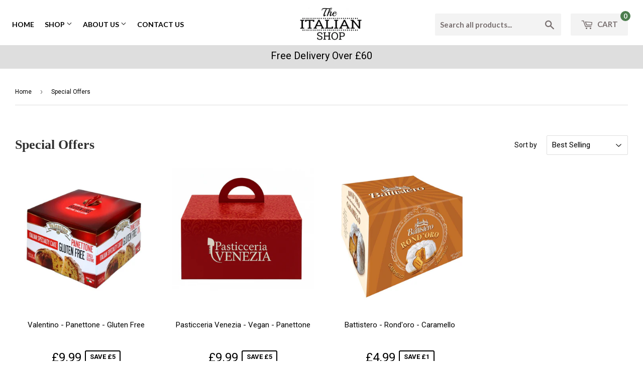

--- FILE ---
content_type: text/html; charset=utf-8
request_url: https://italianfoodshop.co.uk/collections/sale?nopreview
body_size: 29015
content:
<!doctype html>
<!--[if lt IE 7]><html class="no-js lt-ie9 lt-ie8 lt-ie7" lang="en"> <![endif]-->
<!--[if IE 7]><html class="no-js lt-ie9 lt-ie8" lang="en"> <![endif]-->
<!--[if IE 8]><html class="no-js lt-ie9" lang="en"> <![endif]-->
<!--[if IE 9 ]><html class="ie9 no-js"> <![endif]-->
<!--[if (gt IE 9)|!(IE)]><!--> <html class="no-touch no-js"> <!--<![endif]-->
<head> 
    
    <script id='em_product_metafields' type='application/json'>
        1646135962
    </script>
  <script>window.SLIDECART_DISABLE = true</script>
  <script>(function(H){H.className=H.className.replace(/\bno-js\b/,'js')})(document.documentElement)</script>
  <!-- Basic page needs ================================================== -->
  <meta charset="utf-8">
  <meta http-equiv="X-UA-Compatible" content="IE=edge,chrome=1">

  
  <link rel="shortcut icon" href="//italianfoodshop.co.uk/cdn/shop/files/test2_-_Copy_32x32.png?v=1613664800" type="image/png" />
  

  <!-- Title and description ================================================== -->
  <title>
  Special Offers &ndash; The Italian Shop
  </title>


  

  <!-- Product meta ================================================== -->
  <!-- /snippets/social-meta-tags.liquid -->




<meta property="og:site_name" content="The Italian Shop">
<meta property="og:url" content="https://italianfoodshop.co.uk/collections/sale">
<meta property="og:title" content="Special Offers">
<meta property="og:type" content="product.group">
<meta property="og:description" content="The Italian Shop offers authentic Italian products at great prices sourced from Italy. We have a wide range of Pasta including major brands such as Molisana , Pezzullo , Granoro & more. Salami & Cheese including the famous Parmigiano Reggiano and Prosciutto.
Delivery across the UK and Free Delivery on orders over £60">





  <meta name="twitter:site" content="@Italifoodshop">

<meta name="twitter:card" content="summary_large_image">
<meta name="twitter:title" content="Special Offers">
<meta name="twitter:description" content="The Italian Shop offers authentic Italian products at great prices sourced from Italy. We have a wide range of Pasta including major brands such as Molisana , Pezzullo , Granoro & more. Salami & Cheese including the famous Parmigiano Reggiano and Prosciutto.
Delivery across the UK and Free Delivery on orders over £60">


  <!-- Helpers ================================================== -->
  <link rel="canonical" href="https://italianfoodshop.co.uk/collections/sale">
  <meta name="viewport" content="width=device-width,initial-scale=1">

  <!-- CSS ================================================== -->
  <link href="//italianfoodshop.co.uk/cdn/shop/t/88/assets/theme.scss.css?v=7078913967052119531769188472" rel="stylesheet" type="text/css" media="all" />
  <link href="//italianfoodshop.co.uk/cdn/shop/t/88/assets/custom.css?v=119127457167382414491649433633" rel="stylesheet" type="text/css" media="all" />
  
  
  
  <link href="//fonts.googleapis.com/css?family=Roboto:400,700" rel="stylesheet" type="text/css" media="all" />



  
    
    
    <link href="//fonts.googleapis.com/css?family=Lato:700" rel="stylesheet" type="text/css" media="all" />
  



  <!-- Header hook for plugins ================================================== -->
  


 
  <script>window.performance && window.performance.mark && window.performance.mark('shopify.content_for_header.start');</script><meta id="shopify-digital-wallet" name="shopify-digital-wallet" content="/27860986/digital_wallets/dialog">
<meta name="shopify-checkout-api-token" content="499c73c76e017ad79a38fb7154bf3bf0">
<meta id="in-context-paypal-metadata" data-shop-id="27860986" data-venmo-supported="false" data-environment="production" data-locale="en_US" data-paypal-v4="true" data-currency="GBP">
<link rel="alternate" type="application/atom+xml" title="Feed" href="/collections/sale.atom" />
<link rel="alternate" type="application/json+oembed" href="https://italianfoodshop.co.uk/collections/sale.oembed">
<script async="async" src="/checkouts/internal/preloads.js?locale=en-GB"></script>
<link rel="preconnect" href="https://shop.app" crossorigin="anonymous">
<script async="async" src="https://shop.app/checkouts/internal/preloads.js?locale=en-GB&shop_id=27860986" crossorigin="anonymous"></script>
<script id="apple-pay-shop-capabilities" type="application/json">{"shopId":27860986,"countryCode":"GB","currencyCode":"GBP","merchantCapabilities":["supports3DS"],"merchantId":"gid:\/\/shopify\/Shop\/27860986","merchantName":"The Italian Shop","requiredBillingContactFields":["postalAddress","email","phone"],"requiredShippingContactFields":["postalAddress","email","phone"],"shippingType":"shipping","supportedNetworks":["visa","maestro","masterCard","amex","discover","elo"],"total":{"type":"pending","label":"The Italian Shop","amount":"1.00"},"shopifyPaymentsEnabled":true,"supportsSubscriptions":true}</script>
<script id="shopify-features" type="application/json">{"accessToken":"499c73c76e017ad79a38fb7154bf3bf0","betas":["rich-media-storefront-analytics"],"domain":"italianfoodshop.co.uk","predictiveSearch":true,"shopId":27860986,"locale":"en"}</script>
<script>var Shopify = Shopify || {};
Shopify.shop = "christest0101.myshopify.com";
Shopify.locale = "en";
Shopify.currency = {"active":"GBP","rate":"1.0"};
Shopify.country = "GB";
Shopify.theme = {"name":"No CD","id":131926163710,"schema_name":"Supply","schema_version":"3.0.1","theme_store_id":null,"role":"main"};
Shopify.theme.handle = "null";
Shopify.theme.style = {"id":null,"handle":null};
Shopify.cdnHost = "italianfoodshop.co.uk/cdn";
Shopify.routes = Shopify.routes || {};
Shopify.routes.root = "/";</script>
<script type="module">!function(o){(o.Shopify=o.Shopify||{}).modules=!0}(window);</script>
<script>!function(o){function n(){var o=[];function n(){o.push(Array.prototype.slice.apply(arguments))}return n.q=o,n}var t=o.Shopify=o.Shopify||{};t.loadFeatures=n(),t.autoloadFeatures=n()}(window);</script>
<script>
  window.ShopifyPay = window.ShopifyPay || {};
  window.ShopifyPay.apiHost = "shop.app\/pay";
  window.ShopifyPay.redirectState = null;
</script>
<script id="shop-js-analytics" type="application/json">{"pageType":"collection"}</script>
<script defer="defer" async type="module" src="//italianfoodshop.co.uk/cdn/shopifycloud/shop-js/modules/v2/client.init-shop-cart-sync_BT-GjEfc.en.esm.js"></script>
<script defer="defer" async type="module" src="//italianfoodshop.co.uk/cdn/shopifycloud/shop-js/modules/v2/chunk.common_D58fp_Oc.esm.js"></script>
<script defer="defer" async type="module" src="//italianfoodshop.co.uk/cdn/shopifycloud/shop-js/modules/v2/chunk.modal_xMitdFEc.esm.js"></script>
<script type="module">
  await import("//italianfoodshop.co.uk/cdn/shopifycloud/shop-js/modules/v2/client.init-shop-cart-sync_BT-GjEfc.en.esm.js");
await import("//italianfoodshop.co.uk/cdn/shopifycloud/shop-js/modules/v2/chunk.common_D58fp_Oc.esm.js");
await import("//italianfoodshop.co.uk/cdn/shopifycloud/shop-js/modules/v2/chunk.modal_xMitdFEc.esm.js");

  window.Shopify.SignInWithShop?.initShopCartSync?.({"fedCMEnabled":true,"windoidEnabled":true});

</script>
<script>
  window.Shopify = window.Shopify || {};
  if (!window.Shopify.featureAssets) window.Shopify.featureAssets = {};
  window.Shopify.featureAssets['shop-js'] = {"shop-cart-sync":["modules/v2/client.shop-cart-sync_DZOKe7Ll.en.esm.js","modules/v2/chunk.common_D58fp_Oc.esm.js","modules/v2/chunk.modal_xMitdFEc.esm.js"],"init-fed-cm":["modules/v2/client.init-fed-cm_B6oLuCjv.en.esm.js","modules/v2/chunk.common_D58fp_Oc.esm.js","modules/v2/chunk.modal_xMitdFEc.esm.js"],"shop-cash-offers":["modules/v2/client.shop-cash-offers_D2sdYoxE.en.esm.js","modules/v2/chunk.common_D58fp_Oc.esm.js","modules/v2/chunk.modal_xMitdFEc.esm.js"],"shop-login-button":["modules/v2/client.shop-login-button_QeVjl5Y3.en.esm.js","modules/v2/chunk.common_D58fp_Oc.esm.js","modules/v2/chunk.modal_xMitdFEc.esm.js"],"pay-button":["modules/v2/client.pay-button_DXTOsIq6.en.esm.js","modules/v2/chunk.common_D58fp_Oc.esm.js","modules/v2/chunk.modal_xMitdFEc.esm.js"],"shop-button":["modules/v2/client.shop-button_DQZHx9pm.en.esm.js","modules/v2/chunk.common_D58fp_Oc.esm.js","modules/v2/chunk.modal_xMitdFEc.esm.js"],"avatar":["modules/v2/client.avatar_BTnouDA3.en.esm.js"],"init-windoid":["modules/v2/client.init-windoid_CR1B-cfM.en.esm.js","modules/v2/chunk.common_D58fp_Oc.esm.js","modules/v2/chunk.modal_xMitdFEc.esm.js"],"init-shop-for-new-customer-accounts":["modules/v2/client.init-shop-for-new-customer-accounts_C_vY_xzh.en.esm.js","modules/v2/client.shop-login-button_QeVjl5Y3.en.esm.js","modules/v2/chunk.common_D58fp_Oc.esm.js","modules/v2/chunk.modal_xMitdFEc.esm.js"],"init-shop-email-lookup-coordinator":["modules/v2/client.init-shop-email-lookup-coordinator_BI7n9ZSv.en.esm.js","modules/v2/chunk.common_D58fp_Oc.esm.js","modules/v2/chunk.modal_xMitdFEc.esm.js"],"init-shop-cart-sync":["modules/v2/client.init-shop-cart-sync_BT-GjEfc.en.esm.js","modules/v2/chunk.common_D58fp_Oc.esm.js","modules/v2/chunk.modal_xMitdFEc.esm.js"],"shop-toast-manager":["modules/v2/client.shop-toast-manager_DiYdP3xc.en.esm.js","modules/v2/chunk.common_D58fp_Oc.esm.js","modules/v2/chunk.modal_xMitdFEc.esm.js"],"init-customer-accounts":["modules/v2/client.init-customer-accounts_D9ZNqS-Q.en.esm.js","modules/v2/client.shop-login-button_QeVjl5Y3.en.esm.js","modules/v2/chunk.common_D58fp_Oc.esm.js","modules/v2/chunk.modal_xMitdFEc.esm.js"],"init-customer-accounts-sign-up":["modules/v2/client.init-customer-accounts-sign-up_iGw4briv.en.esm.js","modules/v2/client.shop-login-button_QeVjl5Y3.en.esm.js","modules/v2/chunk.common_D58fp_Oc.esm.js","modules/v2/chunk.modal_xMitdFEc.esm.js"],"shop-follow-button":["modules/v2/client.shop-follow-button_CqMgW2wH.en.esm.js","modules/v2/chunk.common_D58fp_Oc.esm.js","modules/v2/chunk.modal_xMitdFEc.esm.js"],"checkout-modal":["modules/v2/client.checkout-modal_xHeaAweL.en.esm.js","modules/v2/chunk.common_D58fp_Oc.esm.js","modules/v2/chunk.modal_xMitdFEc.esm.js"],"shop-login":["modules/v2/client.shop-login_D91U-Q7h.en.esm.js","modules/v2/chunk.common_D58fp_Oc.esm.js","modules/v2/chunk.modal_xMitdFEc.esm.js"],"lead-capture":["modules/v2/client.lead-capture_BJmE1dJe.en.esm.js","modules/v2/chunk.common_D58fp_Oc.esm.js","modules/v2/chunk.modal_xMitdFEc.esm.js"],"payment-terms":["modules/v2/client.payment-terms_Ci9AEqFq.en.esm.js","modules/v2/chunk.common_D58fp_Oc.esm.js","modules/v2/chunk.modal_xMitdFEc.esm.js"]};
</script>
<script>(function() {
  var isLoaded = false;
  function asyncLoad() {
    if (isLoaded) return;
    isLoaded = true;
    var urls = ["\/\/staticw2.yotpo.com\/vt7ntJZzETrvPNGwn2uRFPeDk6djZYF0nsyJaGSj\/widget.js?shop=christest0101.myshopify.com","https:\/\/cdn-widgetsrepository.yotpo.com\/v1\/loader\/vt7ntJZzETrvPNGwn2uRFPeDk6djZYF0nsyJaGSj?shop=christest0101.myshopify.com","https:\/\/cdn.hextom.com\/js\/quickannouncementbar.js?shop=christest0101.myshopify.com"];
    for (var i = 0; i < urls.length; i++) {
      var s = document.createElement('script');
      s.type = 'text/javascript';
      s.async = true;
      s.src = urls[i];
      var x = document.getElementsByTagName('script')[0];
      x.parentNode.insertBefore(s, x);
    }
  };
  if(window.attachEvent) {
    window.attachEvent('onload', asyncLoad);
  } else {
    window.addEventListener('load', asyncLoad, false);
  }
})();</script>
<script id="__st">var __st={"a":27860986,"offset":0,"reqid":"8f3be61c-891d-4b04-a110-78565bf305c8-1769214463","pageurl":"italianfoodshop.co.uk\/collections\/sale?nopreview","u":"e0f3079f3130","p":"collection","rtyp":"collection","rid":58596524074};</script>
<script>window.ShopifyPaypalV4VisibilityTracking = true;</script>
<script id="captcha-bootstrap">!function(){'use strict';const t='contact',e='account',n='new_comment',o=[[t,t],['blogs',n],['comments',n],[t,'customer']],c=[[e,'customer_login'],[e,'guest_login'],[e,'recover_customer_password'],[e,'create_customer']],r=t=>t.map((([t,e])=>`form[action*='/${t}']:not([data-nocaptcha='true']) input[name='form_type'][value='${e}']`)).join(','),a=t=>()=>t?[...document.querySelectorAll(t)].map((t=>t.form)):[];function s(){const t=[...o],e=r(t);return a(e)}const i='password',u='form_key',d=['recaptcha-v3-token','g-recaptcha-response','h-captcha-response',i],f=()=>{try{return window.sessionStorage}catch{return}},m='__shopify_v',_=t=>t.elements[u];function p(t,e,n=!1){try{const o=window.sessionStorage,c=JSON.parse(o.getItem(e)),{data:r}=function(t){const{data:e,action:n}=t;return t[m]||n?{data:e,action:n}:{data:t,action:n}}(c);for(const[e,n]of Object.entries(r))t.elements[e]&&(t.elements[e].value=n);n&&o.removeItem(e)}catch(o){console.error('form repopulation failed',{error:o})}}const l='form_type',E='cptcha';function T(t){t.dataset[E]=!0}const w=window,h=w.document,L='Shopify',v='ce_forms',y='captcha';let A=!1;((t,e)=>{const n=(g='f06e6c50-85a8-45c8-87d0-21a2b65856fe',I='https://cdn.shopify.com/shopifycloud/storefront-forms-hcaptcha/ce_storefront_forms_captcha_hcaptcha.v1.5.2.iife.js',D={infoText:'Protected by hCaptcha',privacyText:'Privacy',termsText:'Terms'},(t,e,n)=>{const o=w[L][v],c=o.bindForm;if(c)return c(t,g,e,D).then(n);var r;o.q.push([[t,g,e,D],n]),r=I,A||(h.body.append(Object.assign(h.createElement('script'),{id:'captcha-provider',async:!0,src:r})),A=!0)});var g,I,D;w[L]=w[L]||{},w[L][v]=w[L][v]||{},w[L][v].q=[],w[L][y]=w[L][y]||{},w[L][y].protect=function(t,e){n(t,void 0,e),T(t)},Object.freeze(w[L][y]),function(t,e,n,w,h,L){const[v,y,A,g]=function(t,e,n){const i=e?o:[],u=t?c:[],d=[...i,...u],f=r(d),m=r(i),_=r(d.filter((([t,e])=>n.includes(e))));return[a(f),a(m),a(_),s()]}(w,h,L),I=t=>{const e=t.target;return e instanceof HTMLFormElement?e:e&&e.form},D=t=>v().includes(t);t.addEventListener('submit',(t=>{const e=I(t);if(!e)return;const n=D(e)&&!e.dataset.hcaptchaBound&&!e.dataset.recaptchaBound,o=_(e),c=g().includes(e)&&(!o||!o.value);(n||c)&&t.preventDefault(),c&&!n&&(function(t){try{if(!f())return;!function(t){const e=f();if(!e)return;const n=_(t);if(!n)return;const o=n.value;o&&e.removeItem(o)}(t);const e=Array.from(Array(32),(()=>Math.random().toString(36)[2])).join('');!function(t,e){_(t)||t.append(Object.assign(document.createElement('input'),{type:'hidden',name:u})),t.elements[u].value=e}(t,e),function(t,e){const n=f();if(!n)return;const o=[...t.querySelectorAll(`input[type='${i}']`)].map((({name:t})=>t)),c=[...d,...o],r={};for(const[a,s]of new FormData(t).entries())c.includes(a)||(r[a]=s);n.setItem(e,JSON.stringify({[m]:1,action:t.action,data:r}))}(t,e)}catch(e){console.error('failed to persist form',e)}}(e),e.submit())}));const S=(t,e)=>{t&&!t.dataset[E]&&(n(t,e.some((e=>e===t))),T(t))};for(const o of['focusin','change'])t.addEventListener(o,(t=>{const e=I(t);D(e)&&S(e,y())}));const B=e.get('form_key'),M=e.get(l),P=B&&M;t.addEventListener('DOMContentLoaded',(()=>{const t=y();if(P)for(const e of t)e.elements[l].value===M&&p(e,B);[...new Set([...A(),...v().filter((t=>'true'===t.dataset.shopifyCaptcha))])].forEach((e=>S(e,t)))}))}(h,new URLSearchParams(w.location.search),n,t,e,['guest_login'])})(!0,!0)}();</script>
<script integrity="sha256-4kQ18oKyAcykRKYeNunJcIwy7WH5gtpwJnB7kiuLZ1E=" data-source-attribution="shopify.loadfeatures" defer="defer" src="//italianfoodshop.co.uk/cdn/shopifycloud/storefront/assets/storefront/load_feature-a0a9edcb.js" crossorigin="anonymous"></script>
<script crossorigin="anonymous" defer="defer" src="//italianfoodshop.co.uk/cdn/shopifycloud/storefront/assets/shopify_pay/storefront-65b4c6d7.js?v=20250812"></script>
<script data-source-attribution="shopify.dynamic_checkout.dynamic.init">var Shopify=Shopify||{};Shopify.PaymentButton=Shopify.PaymentButton||{isStorefrontPortableWallets:!0,init:function(){window.Shopify.PaymentButton.init=function(){};var t=document.createElement("script");t.src="https://italianfoodshop.co.uk/cdn/shopifycloud/portable-wallets/latest/portable-wallets.en.js",t.type="module",document.head.appendChild(t)}};
</script>
<script data-source-attribution="shopify.dynamic_checkout.buyer_consent">
  function portableWalletsHideBuyerConsent(e){var t=document.getElementById("shopify-buyer-consent"),n=document.getElementById("shopify-subscription-policy-button");t&&n&&(t.classList.add("hidden"),t.setAttribute("aria-hidden","true"),n.removeEventListener("click",e))}function portableWalletsShowBuyerConsent(e){var t=document.getElementById("shopify-buyer-consent"),n=document.getElementById("shopify-subscription-policy-button");t&&n&&(t.classList.remove("hidden"),t.removeAttribute("aria-hidden"),n.addEventListener("click",e))}window.Shopify?.PaymentButton&&(window.Shopify.PaymentButton.hideBuyerConsent=portableWalletsHideBuyerConsent,window.Shopify.PaymentButton.showBuyerConsent=portableWalletsShowBuyerConsent);
</script>
<script data-source-attribution="shopify.dynamic_checkout.cart.bootstrap">document.addEventListener("DOMContentLoaded",(function(){function t(){return document.querySelector("shopify-accelerated-checkout-cart, shopify-accelerated-checkout")}if(t())Shopify.PaymentButton.init();else{new MutationObserver((function(e,n){t()&&(Shopify.PaymentButton.init(),n.disconnect())})).observe(document.body,{childList:!0,subtree:!0})}}));
</script>
<link id="shopify-accelerated-checkout-styles" rel="stylesheet" media="screen" href="https://italianfoodshop.co.uk/cdn/shopifycloud/portable-wallets/latest/accelerated-checkout-backwards-compat.css" crossorigin="anonymous">
<style id="shopify-accelerated-checkout-cart">
        #shopify-buyer-consent {
  margin-top: 1em;
  display: inline-block;
  width: 100%;
}

#shopify-buyer-consent.hidden {
  display: none;
}

#shopify-subscription-policy-button {
  background: none;
  border: none;
  padding: 0;
  text-decoration: underline;
  font-size: inherit;
  cursor: pointer;
}

#shopify-subscription-policy-button::before {
  box-shadow: none;
}

      </style>

<script>window.performance && window.performance.mark && window.performance.mark('shopify.content_for_header.end');</script>

  

<!--[if lt IE 9]>
<script src="//cdnjs.cloudflare.com/ajax/libs/html5shiv/3.7.2/html5shiv.min.js" type="text/javascript"></script>
<script src="//italianfoodshop.co.uk/cdn/shop/t/88/assets/respond.min.js?v=14731" type="text/javascript"></script>
<link href="//italianfoodshop.co.uk/cdn/shop/t/88/assets/respond-proxy.html" id="respond-proxy" rel="respond-proxy" />
<link href="//italianfoodshop.co.uk/search?q=80bb20702263216acdf51cd7aff0ec18" id="respond-redirect" rel="respond-redirect" />
<script src="//italianfoodshop.co.uk/search?q=80bb20702263216acdf51cd7aff0ec18" type="text/javascript"></script>
<![endif]-->
<!--[if (lte IE 9) ]><script src="//italianfoodshop.co.uk/cdn/shop/t/88/assets/match-media.min.js?v=14731" type="text/javascript"></script><![endif]-->


  
  

  <script src="//italianfoodshop.co.uk/cdn/shop/t/88/assets/jquery-2.2.3.min.js?v=58211863146907186831649431946" type="text/javascript"></script>

  <!--[if (gt IE 9)|!(IE)]><!--><script src="//italianfoodshop.co.uk/cdn/shop/t/88/assets/lazysizes.min.js?v=8147953233334221341649431947" async="async"></script><!--<![endif]-->
  <!--[if lte IE 9]><script src="//italianfoodshop.co.uk/cdn/shop/t/88/assets/lazysizes.min.js?v=8147953233334221341649431947"></script><![endif]-->

  <!--[if (gt IE 9)|!(IE)]><!--><script src="//italianfoodshop.co.uk/cdn/shop/t/88/assets/vendor.js?v=36233103725173156861649431951" defer="defer"></script><!--<![endif]-->
  <!--[if lte IE 9]><script src="//italianfoodshop.co.uk/cdn/shop/t/88/assets/vendor.js?v=36233103725173156861649431951"></script><![endif]-->

  <!--[if (gt IE 9)|!(IE)]><!--><script src="//italianfoodshop.co.uk/cdn/shop/t/88/assets/theme.js?v=88687452384650353951737822794" defer="defer"></script><!--<![endif]-->
  <!--[if lte IE 9]><script src="//italianfoodshop.co.uk/cdn/shop/t/88/assets/theme.js?v=88687452384650353951737822794"></script><![endif]-->

<script src="https://ajax.googleapis.com/ajax/libs/jquery/1.12.2/jquery.min.js"</script>
  
<meta property="og:image" content="https://cdn.shopify.com/s/files/1/2786/0986/files/test2_-_Copy.png?height=628&pad_color=fff&v=1613664800&width=1200" />
<meta property="og:image:secure_url" content="https://cdn.shopify.com/s/files/1/2786/0986/files/test2_-_Copy.png?height=628&pad_color=fff&v=1613664800&width=1200" />
<meta property="og:image:width" content="1200" />
<meta property="og:image:height" content="628" />
<link href="https://monorail-edge.shopifysvc.com" rel="dns-prefetch">
<script>(function(){if ("sendBeacon" in navigator && "performance" in window) {try {var session_token_from_headers = performance.getEntriesByType('navigation')[0].serverTiming.find(x => x.name == '_s').description;} catch {var session_token_from_headers = undefined;}var session_cookie_matches = document.cookie.match(/_shopify_s=([^;]*)/);var session_token_from_cookie = session_cookie_matches && session_cookie_matches.length === 2 ? session_cookie_matches[1] : "";var session_token = session_token_from_headers || session_token_from_cookie || "";function handle_abandonment_event(e) {var entries = performance.getEntries().filter(function(entry) {return /monorail-edge.shopifysvc.com/.test(entry.name);});if (!window.abandonment_tracked && entries.length === 0) {window.abandonment_tracked = true;var currentMs = Date.now();var navigation_start = performance.timing.navigationStart;var payload = {shop_id: 27860986,url: window.location.href,navigation_start,duration: currentMs - navigation_start,session_token,page_type: "collection"};window.navigator.sendBeacon("https://monorail-edge.shopifysvc.com/v1/produce", JSON.stringify({schema_id: "online_store_buyer_site_abandonment/1.1",payload: payload,metadata: {event_created_at_ms: currentMs,event_sent_at_ms: currentMs}}));}}window.addEventListener('pagehide', handle_abandonment_event);}}());</script>
<script id="web-pixels-manager-setup">(function e(e,d,r,n,o){if(void 0===o&&(o={}),!Boolean(null===(a=null===(i=window.Shopify)||void 0===i?void 0:i.analytics)||void 0===a?void 0:a.replayQueue)){var i,a;window.Shopify=window.Shopify||{};var t=window.Shopify;t.analytics=t.analytics||{};var s=t.analytics;s.replayQueue=[],s.publish=function(e,d,r){return s.replayQueue.push([e,d,r]),!0};try{self.performance.mark("wpm:start")}catch(e){}var l=function(){var e={modern:/Edge?\/(1{2}[4-9]|1[2-9]\d|[2-9]\d{2}|\d{4,})\.\d+(\.\d+|)|Firefox\/(1{2}[4-9]|1[2-9]\d|[2-9]\d{2}|\d{4,})\.\d+(\.\d+|)|Chrom(ium|e)\/(9{2}|\d{3,})\.\d+(\.\d+|)|(Maci|X1{2}).+ Version\/(15\.\d+|(1[6-9]|[2-9]\d|\d{3,})\.\d+)([,.]\d+|)( \(\w+\)|)( Mobile\/\w+|) Safari\/|Chrome.+OPR\/(9{2}|\d{3,})\.\d+\.\d+|(CPU[ +]OS|iPhone[ +]OS|CPU[ +]iPhone|CPU IPhone OS|CPU iPad OS)[ +]+(15[._]\d+|(1[6-9]|[2-9]\d|\d{3,})[._]\d+)([._]\d+|)|Android:?[ /-](13[3-9]|1[4-9]\d|[2-9]\d{2}|\d{4,})(\.\d+|)(\.\d+|)|Android.+Firefox\/(13[5-9]|1[4-9]\d|[2-9]\d{2}|\d{4,})\.\d+(\.\d+|)|Android.+Chrom(ium|e)\/(13[3-9]|1[4-9]\d|[2-9]\d{2}|\d{4,})\.\d+(\.\d+|)|SamsungBrowser\/([2-9]\d|\d{3,})\.\d+/,legacy:/Edge?\/(1[6-9]|[2-9]\d|\d{3,})\.\d+(\.\d+|)|Firefox\/(5[4-9]|[6-9]\d|\d{3,})\.\d+(\.\d+|)|Chrom(ium|e)\/(5[1-9]|[6-9]\d|\d{3,})\.\d+(\.\d+|)([\d.]+$|.*Safari\/(?![\d.]+ Edge\/[\d.]+$))|(Maci|X1{2}).+ Version\/(10\.\d+|(1[1-9]|[2-9]\d|\d{3,})\.\d+)([,.]\d+|)( \(\w+\)|)( Mobile\/\w+|) Safari\/|Chrome.+OPR\/(3[89]|[4-9]\d|\d{3,})\.\d+\.\d+|(CPU[ +]OS|iPhone[ +]OS|CPU[ +]iPhone|CPU IPhone OS|CPU iPad OS)[ +]+(10[._]\d+|(1[1-9]|[2-9]\d|\d{3,})[._]\d+)([._]\d+|)|Android:?[ /-](13[3-9]|1[4-9]\d|[2-9]\d{2}|\d{4,})(\.\d+|)(\.\d+|)|Mobile Safari.+OPR\/([89]\d|\d{3,})\.\d+\.\d+|Android.+Firefox\/(13[5-9]|1[4-9]\d|[2-9]\d{2}|\d{4,})\.\d+(\.\d+|)|Android.+Chrom(ium|e)\/(13[3-9]|1[4-9]\d|[2-9]\d{2}|\d{4,})\.\d+(\.\d+|)|Android.+(UC? ?Browser|UCWEB|U3)[ /]?(15\.([5-9]|\d{2,})|(1[6-9]|[2-9]\d|\d{3,})\.\d+)\.\d+|SamsungBrowser\/(5\.\d+|([6-9]|\d{2,})\.\d+)|Android.+MQ{2}Browser\/(14(\.(9|\d{2,})|)|(1[5-9]|[2-9]\d|\d{3,})(\.\d+|))(\.\d+|)|K[Aa][Ii]OS\/(3\.\d+|([4-9]|\d{2,})\.\d+)(\.\d+|)/},d=e.modern,r=e.legacy,n=navigator.userAgent;return n.match(d)?"modern":n.match(r)?"legacy":"unknown"}(),u="modern"===l?"modern":"legacy",c=(null!=n?n:{modern:"",legacy:""})[u],f=function(e){return[e.baseUrl,"/wpm","/b",e.hashVersion,"modern"===e.buildTarget?"m":"l",".js"].join("")}({baseUrl:d,hashVersion:r,buildTarget:u}),m=function(e){var d=e.version,r=e.bundleTarget,n=e.surface,o=e.pageUrl,i=e.monorailEndpoint;return{emit:function(e){var a=e.status,t=e.errorMsg,s=(new Date).getTime(),l=JSON.stringify({metadata:{event_sent_at_ms:s},events:[{schema_id:"web_pixels_manager_load/3.1",payload:{version:d,bundle_target:r,page_url:o,status:a,surface:n,error_msg:t},metadata:{event_created_at_ms:s}}]});if(!i)return console&&console.warn&&console.warn("[Web Pixels Manager] No Monorail endpoint provided, skipping logging."),!1;try{return self.navigator.sendBeacon.bind(self.navigator)(i,l)}catch(e){}var u=new XMLHttpRequest;try{return u.open("POST",i,!0),u.setRequestHeader("Content-Type","text/plain"),u.send(l),!0}catch(e){return console&&console.warn&&console.warn("[Web Pixels Manager] Got an unhandled error while logging to Monorail."),!1}}}}({version:r,bundleTarget:l,surface:e.surface,pageUrl:self.location.href,monorailEndpoint:e.monorailEndpoint});try{o.browserTarget=l,function(e){var d=e.src,r=e.async,n=void 0===r||r,o=e.onload,i=e.onerror,a=e.sri,t=e.scriptDataAttributes,s=void 0===t?{}:t,l=document.createElement("script"),u=document.querySelector("head"),c=document.querySelector("body");if(l.async=n,l.src=d,a&&(l.integrity=a,l.crossOrigin="anonymous"),s)for(var f in s)if(Object.prototype.hasOwnProperty.call(s,f))try{l.dataset[f]=s[f]}catch(e){}if(o&&l.addEventListener("load",o),i&&l.addEventListener("error",i),u)u.appendChild(l);else{if(!c)throw new Error("Did not find a head or body element to append the script");c.appendChild(l)}}({src:f,async:!0,onload:function(){if(!function(){var e,d;return Boolean(null===(d=null===(e=window.Shopify)||void 0===e?void 0:e.analytics)||void 0===d?void 0:d.initialized)}()){var d=window.webPixelsManager.init(e)||void 0;if(d){var r=window.Shopify.analytics;r.replayQueue.forEach((function(e){var r=e[0],n=e[1],o=e[2];d.publishCustomEvent(r,n,o)})),r.replayQueue=[],r.publish=d.publishCustomEvent,r.visitor=d.visitor,r.initialized=!0}}},onerror:function(){return m.emit({status:"failed",errorMsg:"".concat(f," has failed to load")})},sri:function(e){var d=/^sha384-[A-Za-z0-9+/=]+$/;return"string"==typeof e&&d.test(e)}(c)?c:"",scriptDataAttributes:o}),m.emit({status:"loading"})}catch(e){m.emit({status:"failed",errorMsg:(null==e?void 0:e.message)||"Unknown error"})}}})({shopId: 27860986,storefrontBaseUrl: "https://italianfoodshop.co.uk",extensionsBaseUrl: "https://extensions.shopifycdn.com/cdn/shopifycloud/web-pixels-manager",monorailEndpoint: "https://monorail-edge.shopifysvc.com/unstable/produce_batch",surface: "storefront-renderer",enabledBetaFlags: ["2dca8a86"],webPixelsConfigList: [{"id":"2212364669","configuration":"{\"yotpoStoreId\":\"vt7ntJZzETrvPNGwn2uRFPeDk6djZYF0nsyJaGSj\"}","eventPayloadVersion":"v1","runtimeContext":"STRICT","scriptVersion":"8bb37a256888599d9a3d57f0551d3859","type":"APP","apiClientId":70132,"privacyPurposes":["ANALYTICS","MARKETING","SALE_OF_DATA"],"dataSharingAdjustments":{"protectedCustomerApprovalScopes":["read_customer_address","read_customer_email","read_customer_name","read_customer_personal_data","read_customer_phone"]}},{"id":"174883197","eventPayloadVersion":"v1","runtimeContext":"LAX","scriptVersion":"1","type":"CUSTOM","privacyPurposes":["ANALYTICS"],"name":"Google Analytics tag (migrated)"},{"id":"shopify-app-pixel","configuration":"{}","eventPayloadVersion":"v1","runtimeContext":"STRICT","scriptVersion":"0450","apiClientId":"shopify-pixel","type":"APP","privacyPurposes":["ANALYTICS","MARKETING"]},{"id":"shopify-custom-pixel","eventPayloadVersion":"v1","runtimeContext":"LAX","scriptVersion":"0450","apiClientId":"shopify-pixel","type":"CUSTOM","privacyPurposes":["ANALYTICS","MARKETING"]}],isMerchantRequest: false,initData: {"shop":{"name":"The Italian Shop","paymentSettings":{"currencyCode":"GBP"},"myshopifyDomain":"christest0101.myshopify.com","countryCode":"GB","storefrontUrl":"https:\/\/italianfoodshop.co.uk"},"customer":null,"cart":null,"checkout":null,"productVariants":[],"purchasingCompany":null},},"https://italianfoodshop.co.uk/cdn","fcfee988w5aeb613cpc8e4bc33m6693e112",{"modern":"","legacy":""},{"shopId":"27860986","storefrontBaseUrl":"https:\/\/italianfoodshop.co.uk","extensionBaseUrl":"https:\/\/extensions.shopifycdn.com\/cdn\/shopifycloud\/web-pixels-manager","surface":"storefront-renderer","enabledBetaFlags":"[\"2dca8a86\"]","isMerchantRequest":"false","hashVersion":"fcfee988w5aeb613cpc8e4bc33m6693e112","publish":"custom","events":"[[\"page_viewed\",{}],[\"collection_viewed\",{\"collection\":{\"id\":\"58596524074\",\"title\":\"Special Offers\",\"productVariants\":[{\"price\":{\"amount\":9.99,\"currencyCode\":\"GBP\"},\"product\":{\"title\":\"Valentino - Panettone - Gluten Free\",\"vendor\":\"The Italian Shop\",\"id\":\"7431893942526\",\"untranslatedTitle\":\"Valentino - Panettone - Gluten Free\",\"url\":\"\/products\/valentino-panettone-gluten-free\",\"type\":\"Christmas\"},\"id\":\"41990429278462\",\"image\":{\"src\":\"\/\/italianfoodshop.co.uk\/cdn\/shop\/products\/Valentino-Panettone-Gluten-Free-The-Italian-Shop.jpg?v=1636635413\"},\"sku\":\"600\",\"title\":\"Default Title\",\"untranslatedTitle\":\"Default Title\"},{\"price\":{\"amount\":9.99,\"currencyCode\":\"GBP\"},\"product\":{\"title\":\"Pasticceria Venezia - Vegan - Panettone\",\"vendor\":\"The Italian Shop\",\"id\":\"7025390846125\",\"untranslatedTitle\":\"Pasticceria Venezia - Vegan - Panettone\",\"url\":\"\/products\/new-7\",\"type\":\"\"},\"id\":\"40970281713837\",\"image\":{\"src\":\"\/\/italianfoodshop.co.uk\/cdn\/shop\/files\/rn-image_picker_lib_temp_0895dfc8-3092-4fb3-a366-67c832fc8540.png?v=1761904829\"},\"sku\":\"595\",\"title\":\"Default Title\",\"untranslatedTitle\":\"Default Title\"},{\"price\":{\"amount\":4.99,\"currencyCode\":\"GBP\"},\"product\":{\"title\":\"Battistero - Rond'oro - Caramello\",\"vendor\":\"The Italian Shop\",\"id\":\"8133639209214\",\"untranslatedTitle\":\"Battistero - Rond'oro - Caramello\",\"url\":\"\/products\/battistero-rondoro\",\"type\":\"Christmas\"},\"id\":\"44252558852350\",\"image\":{\"src\":\"\/\/italianfoodshop.co.uk\/cdn\/shop\/files\/RONDOROCARAMELLO_1512x_2e9a9b9d-0db9-416d-8cc8-88f4b859658a.jpg?v=1696669544\"},\"sku\":null,\"title\":\"Default Title\",\"untranslatedTitle\":\"Default Title\"}]}}]]"});</script><script>
  window.ShopifyAnalytics = window.ShopifyAnalytics || {};
  window.ShopifyAnalytics.meta = window.ShopifyAnalytics.meta || {};
  window.ShopifyAnalytics.meta.currency = 'GBP';
  var meta = {"products":[{"id":7431893942526,"gid":"gid:\/\/shopify\/Product\/7431893942526","vendor":"The Italian Shop","type":"Christmas","handle":"valentino-panettone-gluten-free","variants":[{"id":41990429278462,"price":999,"name":"Valentino - Panettone - Gluten Free","public_title":null,"sku":"600"}],"remote":false},{"id":7025390846125,"gid":"gid:\/\/shopify\/Product\/7025390846125","vendor":"The Italian Shop","type":"","handle":"new-7","variants":[{"id":40970281713837,"price":999,"name":"Pasticceria Venezia - Vegan - Panettone","public_title":null,"sku":"595"}],"remote":false},{"id":8133639209214,"gid":"gid:\/\/shopify\/Product\/8133639209214","vendor":"The Italian Shop","type":"Christmas","handle":"battistero-rondoro","variants":[{"id":44252558852350,"price":499,"name":"Battistero - Rond'oro - Caramello","public_title":null,"sku":null}],"remote":false}],"page":{"pageType":"collection","resourceType":"collection","resourceId":58596524074,"requestId":"8f3be61c-891d-4b04-a110-78565bf305c8-1769214463"}};
  for (var attr in meta) {
    window.ShopifyAnalytics.meta[attr] = meta[attr];
  }
</script>
<script class="analytics">
  (function () {
    var customDocumentWrite = function(content) {
      var jquery = null;

      if (window.jQuery) {
        jquery = window.jQuery;
      } else if (window.Checkout && window.Checkout.$) {
        jquery = window.Checkout.$;
      }

      if (jquery) {
        jquery('body').append(content);
      }
    };

    var hasLoggedConversion = function(token) {
      if (token) {
        return document.cookie.indexOf('loggedConversion=' + token) !== -1;
      }
      return false;
    }

    var setCookieIfConversion = function(token) {
      if (token) {
        var twoMonthsFromNow = new Date(Date.now());
        twoMonthsFromNow.setMonth(twoMonthsFromNow.getMonth() + 2);

        document.cookie = 'loggedConversion=' + token + '; expires=' + twoMonthsFromNow;
      }
    }

    var trekkie = window.ShopifyAnalytics.lib = window.trekkie = window.trekkie || [];
    if (trekkie.integrations) {
      return;
    }
    trekkie.methods = [
      'identify',
      'page',
      'ready',
      'track',
      'trackForm',
      'trackLink'
    ];
    trekkie.factory = function(method) {
      return function() {
        var args = Array.prototype.slice.call(arguments);
        args.unshift(method);
        trekkie.push(args);
        return trekkie;
      };
    };
    for (var i = 0; i < trekkie.methods.length; i++) {
      var key = trekkie.methods[i];
      trekkie[key] = trekkie.factory(key);
    }
    trekkie.load = function(config) {
      trekkie.config = config || {};
      trekkie.config.initialDocumentCookie = document.cookie;
      var first = document.getElementsByTagName('script')[0];
      var script = document.createElement('script');
      script.type = 'text/javascript';
      script.onerror = function(e) {
        var scriptFallback = document.createElement('script');
        scriptFallback.type = 'text/javascript';
        scriptFallback.onerror = function(error) {
                var Monorail = {
      produce: function produce(monorailDomain, schemaId, payload) {
        var currentMs = new Date().getTime();
        var event = {
          schema_id: schemaId,
          payload: payload,
          metadata: {
            event_created_at_ms: currentMs,
            event_sent_at_ms: currentMs
          }
        };
        return Monorail.sendRequest("https://" + monorailDomain + "/v1/produce", JSON.stringify(event));
      },
      sendRequest: function sendRequest(endpointUrl, payload) {
        // Try the sendBeacon API
        if (window && window.navigator && typeof window.navigator.sendBeacon === 'function' && typeof window.Blob === 'function' && !Monorail.isIos12()) {
          var blobData = new window.Blob([payload], {
            type: 'text/plain'
          });

          if (window.navigator.sendBeacon(endpointUrl, blobData)) {
            return true;
          } // sendBeacon was not successful

        } // XHR beacon

        var xhr = new XMLHttpRequest();

        try {
          xhr.open('POST', endpointUrl);
          xhr.setRequestHeader('Content-Type', 'text/plain');
          xhr.send(payload);
        } catch (e) {
          console.log(e);
        }

        return false;
      },
      isIos12: function isIos12() {
        return window.navigator.userAgent.lastIndexOf('iPhone; CPU iPhone OS 12_') !== -1 || window.navigator.userAgent.lastIndexOf('iPad; CPU OS 12_') !== -1;
      }
    };
    Monorail.produce('monorail-edge.shopifysvc.com',
      'trekkie_storefront_load_errors/1.1',
      {shop_id: 27860986,
      theme_id: 131926163710,
      app_name: "storefront",
      context_url: window.location.href,
      source_url: "//italianfoodshop.co.uk/cdn/s/trekkie.storefront.8d95595f799fbf7e1d32231b9a28fd43b70c67d3.min.js"});

        };
        scriptFallback.async = true;
        scriptFallback.src = '//italianfoodshop.co.uk/cdn/s/trekkie.storefront.8d95595f799fbf7e1d32231b9a28fd43b70c67d3.min.js';
        first.parentNode.insertBefore(scriptFallback, first);
      };
      script.async = true;
      script.src = '//italianfoodshop.co.uk/cdn/s/trekkie.storefront.8d95595f799fbf7e1d32231b9a28fd43b70c67d3.min.js';
      first.parentNode.insertBefore(script, first);
    };
    trekkie.load(
      {"Trekkie":{"appName":"storefront","development":false,"defaultAttributes":{"shopId":27860986,"isMerchantRequest":null,"themeId":131926163710,"themeCityHash":"644373001157620219","contentLanguage":"en","currency":"GBP","eventMetadataId":"1621ba69-781c-406e-b7c2-6a1086e98f34"},"isServerSideCookieWritingEnabled":true,"monorailRegion":"shop_domain","enabledBetaFlags":["65f19447"]},"Session Attribution":{},"S2S":{"facebookCapiEnabled":false,"source":"trekkie-storefront-renderer","apiClientId":580111}}
    );

    var loaded = false;
    trekkie.ready(function() {
      if (loaded) return;
      loaded = true;

      window.ShopifyAnalytics.lib = window.trekkie;

      var originalDocumentWrite = document.write;
      document.write = customDocumentWrite;
      try { window.ShopifyAnalytics.merchantGoogleAnalytics.call(this); } catch(error) {};
      document.write = originalDocumentWrite;

      window.ShopifyAnalytics.lib.page(null,{"pageType":"collection","resourceType":"collection","resourceId":58596524074,"requestId":"8f3be61c-891d-4b04-a110-78565bf305c8-1769214463","shopifyEmitted":true});

      var match = window.location.pathname.match(/checkouts\/(.+)\/(thank_you|post_purchase)/)
      var token = match? match[1]: undefined;
      if (!hasLoggedConversion(token)) {
        setCookieIfConversion(token);
        window.ShopifyAnalytics.lib.track("Viewed Product Category",{"currency":"GBP","category":"Collection: sale","collectionName":"sale","collectionId":58596524074,"nonInteraction":true},undefined,undefined,{"shopifyEmitted":true});
      }
    });


        var eventsListenerScript = document.createElement('script');
        eventsListenerScript.async = true;
        eventsListenerScript.src = "//italianfoodshop.co.uk/cdn/shopifycloud/storefront/assets/shop_events_listener-3da45d37.js";
        document.getElementsByTagName('head')[0].appendChild(eventsListenerScript);

})();</script>
  <script>
  if (!window.ga || (window.ga && typeof window.ga !== 'function')) {
    window.ga = function ga() {
      (window.ga.q = window.ga.q || []).push(arguments);
      if (window.Shopify && window.Shopify.analytics && typeof window.Shopify.analytics.publish === 'function') {
        window.Shopify.analytics.publish("ga_stub_called", {}, {sendTo: "google_osp_migration"});
      }
      console.error("Shopify's Google Analytics stub called with:", Array.from(arguments), "\nSee https://help.shopify.com/manual/promoting-marketing/pixels/pixel-migration#google for more information.");
    };
    if (window.Shopify && window.Shopify.analytics && typeof window.Shopify.analytics.publish === 'function') {
      window.Shopify.analytics.publish("ga_stub_initialized", {}, {sendTo: "google_osp_migration"});
    }
  }
</script>
<script
  defer
  src="https://italianfoodshop.co.uk/cdn/shopifycloud/perf-kit/shopify-perf-kit-3.0.4.min.js"
  data-application="storefront-renderer"
  data-shop-id="27860986"
  data-render-region="gcp-us-east1"
  data-page-type="collection"
  data-theme-instance-id="131926163710"
  data-theme-name="Supply"
  data-theme-version="3.0.1"
  data-monorail-region="shop_domain"
  data-resource-timing-sampling-rate="10"
  data-shs="true"
  data-shs-beacon="true"
  data-shs-export-with-fetch="true"
  data-shs-logs-sample-rate="1"
  data-shs-beacon-endpoint="https://italianfoodshop.co.uk/api/collect"
></script>
</head>

<body id="special-offers" class="template-collection" data-ajax-cart-method="modal">
 
 
 
   
<div id="shopify-section-announcement-bar" class="shopify-section">
  
  <style>
    .announcement-bar {
      background-color: #dedede;
      text-align:center;
      
      
    }
    .announcement-bar p {
      padding:10px 0px;
      font-size: 20px;
      margin:0 !important;
    }
    @media screen and (max-width: 480px){
.announcement-bar p {
  font-size: 16px;
  padding:6px 6px;
}
}
    
    .announcement-bar__message,
    .announcement-bar--link {
      color: #000000;
    }
    .announcement-bar--link:hover, 
    .announcement-bar--link:hover .announcement-bar__message {
      color: #eeeeee !important;
    }
    body {
      position:relative;
      top: 0px !important;
    }
  </style>

  
  <div class="announcement-bar">
    

      
      
      
      
      
      
      
      
      
      
      <p class="announcement-bar__message">Free Delivery Over £60</p>

      
      </div>
    

  


<style>
  
</style>

</div>
  <div id="shopify-section-header" class="shopify-section header-section"><header class="site-header" role="banner" data-section-id="header" data-section-type="header-section">
  <div class="wrapper">

    <div class="grid--full">
      
       <div class="grid-item large--one-half heder_left_con">
              <ul class="site-nav" id="AccessibleNav">
  
  
    
      <li>
        <a
          href="/"
          class="site-nav--link"
          data-meganav-type="child"
          >
            Home
        </a>
      </li>
    
  
    
      
      <li 
        class="site-nav--has-dropdown "
        aria-haspopup="true">
        <a
          href="/collections/all"
          class="site-nav--link"
          data-meganav-type="parent"
          aria-controls="MenuParent-2"
          aria-expanded="false"
          >
            Shop
            <span class="icon icon-arrow-down" aria-hidden="true"></span>
        </a>
        <ul
          id="MenuParent-2"
          class="site-nav--dropdown site-nav--has-grandchildren"
          data-meganav-dropdown>
          
            
            
              <li
                class="site-nav--has-dropdown site-nav--has-dropdown-grandchild "
                aria-haspopup="true">
                <a
                  href="/collections/pasta-rice"
                  class="site-nav--link"
                  aria-controls="MenuChildren-2-1"
                  data-meganav-type="parent"
                  
                  tabindex="-1">
                    Pasta, Rice &amp; Sauce
                    <span class="icon icon-arrow-down" aria-hidden="true"></span>
                </a>
                <ul
                  id="MenuChildren-2-1"
                  class="site-nav--dropdown-grandchild"
                  data-meganav-dropdown>
                  
                    <li>
                      <a 
                        href="/collections/pasta-sauce"
                        class="site-nav--link"
                        data-meganav-type="child"
                        
                        tabindex="-1">
                          Pasta Sauce
                        </a>
                    </li>
                  
                    <li>
                      <a 
                        href="/collections/fresh-pasta"
                        class="site-nav--link"
                        data-meganav-type="child"
                        
                        tabindex="-1">
                          Fresh Pasta
                        </a>
                    </li>
                  
                    <li>
                      <a 
                        href="/collections/barilla-pasta"
                        class="site-nav--link"
                        data-meganav-type="child"
                        
                        tabindex="-1">
                          Barilla
                        </a>
                    </li>
                  
                    <li>
                      <a 
                        href="/collections/granoro-pasta"
                        class="site-nav--link"
                        data-meganav-type="child"
                        
                        tabindex="-1">
                          Granoro
                        </a>
                    </li>
                  
                    <li>
                      <a 
                        href="/collections/gluten-free-pasta"
                        class="site-nav--link"
                        data-meganav-type="child"
                        
                        tabindex="-1">
                          Gluten Free
                        </a>
                    </li>
                  
                    <li>
                      <a 
                        href="/collections/molisana-pasta"
                        class="site-nav--link"
                        data-meganav-type="child"
                        
                        tabindex="-1">
                          Molisana
                        </a>
                    </li>
                  
                </ul>
              </li>
            
          
            
              <li>
                <a
                  href="/collections/salami-meats-cheese"
                  class="site-nav--link"
                  data-meganav-type="child"
                  
                  tabindex="-1">
                    Salami, Meats &amp; Cheese
                </a>
              </li>
            
          
            
              <li>
                <a
                  href="/collections/olives-oils-vinegar"
                  class="site-nav--link"
                  data-meganav-type="child"
                  
                  tabindex="-1">
                    Olives &amp; Oils
                </a>
              </li>
            
          
            
              <li>
                <a
                  href="/collections/biscuits-savory"
                  class="site-nav--link"
                  data-meganav-type="child"
                  
                  tabindex="-1">
                    Biscuits &amp; Savory
                </a>
              </li>
            
          
            
              <li>
                <a
                  href="/collections/gluten-free"
                  class="site-nav--link"
                  data-meganav-type="child"
                  
                  tabindex="-1">
                    Gluten Free
                </a>
              </li>
            
          
            
              <li>
                <a
                  href="/collections/pickles-sottolio"
                  class="site-nav--link"
                  data-meganav-type="child"
                  
                  tabindex="-1">
                    Pickles ( Sott&#39;olio ) 
                </a>
              </li>
            
          
            
              <li>
                <a
                  href="/collections/pulses-tomatoes"
                  class="site-nav--link"
                  data-meganav-type="child"
                  
                  tabindex="-1">
                    Pulses &amp; Tomatoes
                </a>
              </li>
            
          
            
              <li>
                <a
                  href="/collections/coffee-tea-hot-drinks"
                  class="site-nav--link"
                  data-meganav-type="child"
                  
                  tabindex="-1">
                    Coffee, Tea &amp; Hot Drinks
                </a>
              </li>
            
          
            
              <li>
                <a
                  href="/collections/fish-meat"
                  class="site-nav--link"
                  data-meganav-type="child"
                  
                  tabindex="-1">
                    Fish &amp; Meat
                </a>
              </li>
            
          
            
              <li>
                <a
                  href="/collections/cemetery-candles"
                  class="site-nav--link"
                  data-meganav-type="child"
                  
                  tabindex="-1">
                    Cemetery Candles 
                </a>
              </li>
            
          
            
              <li>
                <a
                  href="/collections/cold-drinks"
                  class="site-nav--link"
                  data-meganav-type="child"
                  
                  tabindex="-1">
                    Cold Drinks
                </a>
              </li>
            
          
            
              <li>
                <a
                  href="/collections/cooking-aids"
                  class="site-nav--link"
                  data-meganav-type="child"
                  
                  tabindex="-1">
                    Cooking aids
                </a>
              </li>
            
          
            
              <li class="site-nav--active">
                <a
                  href="/collections/sale"
                  class="site-nav--link"
                  data-meganav-type="child"
                  aria-current="page"
                  tabindex="-1">
                    Special Offers
                </a>
              </li>
            
          
            
              <li>
                <a
                  href="/collections/seeds"
                  class="site-nav--link"
                  data-meganav-type="child"
                  
                  tabindex="-1">
                    Seeds
                </a>
              </li>
            
          
            
              <li>
                <a
                  href="/collections/alcohol"
                  class="site-nav--link"
                  data-meganav-type="child"
                  
                  tabindex="-1">
                    Alcohol 
                </a>
              </li>
            
          
        </ul>
      </li>
    
  
    
      
      <li 
        class="site-nav--has-dropdown "
        aria-haspopup="true">
        <a
          href="/pages/about-us"
          class="site-nav--link"
          data-meganav-type="parent"
          aria-controls="MenuParent-3"
          aria-expanded="false"
          >
            About us
            <span class="icon icon-arrow-down" aria-hidden="true"></span>
        </a>
        <ul
          id="MenuParent-3"
          class="site-nav--dropdown "
          data-meganav-dropdown>
          
            
              <li>
                <a
                  href="/pages/reviews"
                  class="site-nav--link"
                  data-meganav-type="child"
                  
                  tabindex="-1">
                    Customer Reviews
                </a>
              </li>
            
          
            
              <li>
                <a
                  href="/pages/delivery-information"
                  class="site-nav--link"
                  data-meganav-type="child"
                  
                  tabindex="-1">
                    Delivery Information 
                </a>
              </li>
            
          
        </ul>
      </li>
    
  
    
      <li>
        <a
          href="/pages/contact-us"
          class="site-nav--link"
          data-meganav-type="child"
          >
            Contact us
        </a>
      </li>
    
  

  
</ul>
      </div>
      <div class="grid-item large--one-half medium-down--hide heder_center_con">
        
          <div class="h1 header-logo" itemscope itemtype="http://schema.org/Organization">
        
          
          

          <a href="/" itemprop="url">
            <div class="lazyload__image-wrapper no-js" style="max-width:200px;">
              <div style="padding-top:51.93965517241379%;">
                <img class="lazyload js"
                  data-src="//italianfoodshop.co.uk/cdn/shop/files/The_Italian_Shop_{width}x.png?v=1613664951"
                  data-widths="[180, 360, 540, 720, 900, 1080, 1296, 1512, 1728, 2048]"
                  data-aspectratio="1.9253112033195021"
                  data-sizes="auto"
                  alt="The Italian Shop"
                  style="width:200px;">
              </div>
            </div>
            <noscript>
              
              <img src="//italianfoodshop.co.uk/cdn/shop/files/The_Italian_Shop_200x.png?v=1613664951"
                srcset="//italianfoodshop.co.uk/cdn/shop/files/The_Italian_Shop_200x.png?v=1613664951 1x, //italianfoodshop.co.uk/cdn/shop/files/The_Italian_Shop_200x@2x.png?v=1613664951 2x"
                alt="The Italian Shop"
                itemprop="logo"
                style="max-width:200px;">
            </noscript>
          </a>
          
        
          </div>
        
      </div>

      <div class="grid-item large--one-half text-center large--text-right heder_right_con">
        

        <form action="/search" method="get" class="search-bar" role="search">
  <input type="hidden" name="type" value="product">

  <input type="search" name="q" value="" placeholder="Search all products..." aria-label="Search all products...">
  <button type="submit" class="search-bar--submit icon-fallback-text">
    <span class="icon icon-search" aria-hidden="true"></span>
    <span class="fallback-text">Search</span>
  </button>
</form>


        



<script>
// Source: https://www.huratips.com/tech-tips/how-to-add-autocomplete-for-search-boxes-to-your-shopify-store.html
$(function() {
  var closeButtonHTML = '<span class="close-button" title="Close">×</span>';
  // Current Ajax request.
  var currentAjaxRequest = null;
  // Grabbing all search forms on the page, and adding a .search-results list to each.
  var searchForms = $('form[action="/search"]').css('position','relative').each(function() {
    // Grabbing text input.
    var input = $(this).find('input[name="q"]');
    // Adding a list for showing search results.
    var offSet = input.position().top + input.innerHeight();
    $('<ul class="search-results"></ul>').css( { 'position': 'absolute', 'left': '0px', 'top': offSet } ).appendTo($(this)).hide();    
    // Listening to keyup and change on the text field within these search forms.
    input.attr('autocomplete', 'off').bind('keyup change focus', function() {
      // What's the search term?
      var term = $(this).val()+'*';
      // What's the search form?
      var form = $(this).closest('form');
      // What's the search URL?
      var searchURL = '/search?type=product&q=' + term;
      // What's the search results list?
      var resultsList = form.find('.search-results');
      // If that's a new term and it contains at least 3 characters.
      // if (term.length > 3 && term != $(this).attr('data-old-term')) {
      if (term.length > 3) {
        // Show the relust box
        resultsList.fadeIn(200);
        // Check if it's the same term
        if (term == $(this).attr('data-old-term')) {
          // Same term again. Don't do anything.
          return;
        }
        // Show that we're searching
        resultsList.html('<li><span class="title message">Searching...</span></li>');
        // Saving old query.
        $(this).attr('data-old-term', term);
        // Killing any Ajax request that's currently being processed.
        if (currentAjaxRequest != null) currentAjaxRequest.abort();
        // Pulling results.
        currentAjaxRequest = $.getJSON(searchURL + '&view=json', function(data) {
          // Reset results.
          resultsList.empty();
          // If we have no results.
          if(data.results_count == 0) {
            resultsList.html('<li><span class="title message">No results</span>'+closeButtonHTML+'</li>');
            // resultsList.fadeIn(200);
            // resultsList.hide();
          } else {
            // If we have results.
            $.each(data.results, function(index, item) {
              // Limit to 7 results
              if (index >= 7) return;
              var link = $('<a></a>').attr('href', item.url);
              link.append('<span class="thumbnail"><img src="' + item.thumbnail + '" /></span>');
              link.append('<span class="title">' + item.title + '</span>');
              link.wrap('<li></li>');
              resultsList.append(link.parent());
            });
            // The Ajax request will return at the most 10 results (but we limited to 7 results).
            // If there are more than 7, let's link to the search results page.
            if(data.results_count > 7) {
              resultsList.append('<li><span class="title message"><a href="' + searchURL + '">See all ' + data.results_count + ' results</a></span>'+closeButtonHTML+'</li>');
            } else {
              resultsList.append('<li><span class="title message">No more results</span>'+closeButtonHTML+'</li>');
            }
            //resultsList.fadeIn(200);
          }        
          // Add click event to close button
          $('.search-results .close-button').bind('click', function(){
            $('.search-results').fadeOut(200);
          });
        });
      } else {
        resultsList.fadeOut(200);
      }
    });
  });
  // Clicking outside makes the results disappear.
  /*$('body').bind('click', function(){
    $('.search-results').hide();
  });*/
});
</script>

<!-- Some styles to get you started. -->
<style>
.search-results {
  z-index: 19;
  list-style-type: none;   
  width: 242px;
  margin: 0;
  padding: 0;
  background: #ffffff;
  border: 1px solid #d4d4d4;
  border-radius: 3px;
  -webkit-box-shadow: 0px 4px 7px 0px rgba(0,0,0,0.1);
  box-shadow: 0px 4px 7px 0px rgba(0,0,0,0.1);
  overflow: hidden;
}
.search-results li {
  display: block;
  width: 100%;
  height: 38px;
  margin: 0;
  padding: 0;
  border-top: 1px solid #d4d4d4;
  line-height: 38px;
  overflow: hidden;
}
.search-results li:first-child {
  border-top: none;
}
.search-results a {
  color: #000000;
}
.search-results .title {
  float: left;
  width: 192px;
  padding-left: 8px;
  white-space: nowrap;
  overflow: hidden;
  /* The text-overflow property is supported in all major browsers. */  text-overflow: ellipsis;
  -o-text-overflow: ellipsis;
  text-align: left;
}
.search-results .thumbnail {
  float: left;
  display: block;
  width: 32px;
  height: 32px;    
  margin: 3px 0 3px 3px;
  padding: 0;
  text-align: center;
  overflow: hidden;
}
.search-results .thumbnail img {
  max-width: 100%;
}
.search-results .message {
  color: #858585;
}
.search-results .close-button {
  float: right;
  font-size: 3em;
  color: #858585;
  margin-right: 7px;
  cursor: pointer;
}
.search-results .close-button:hover {
  color: #000000;
}
</style>

        <a href="/cart" class="header-cart-btn cart-toggle">
          <span class="icon icon-cart"></span>
          Cart <span class="cart-count cart-badge--desktop hidden-count" data-cart-count>0</span>
        </a>
      </div>
    </div>

  </div>
</header>

<div id="mobileNavBar">
  <div class="display-table-cell">
    <button class="menu-toggle mobileNavBar-link" aria-controls="navBar" aria-expanded="false"><span class="icon icon-hamburger" aria-hidden="true"></span>Menu</button>
  </div>
  
  
  <div class="display-table-cell one-half">
    
          <div class="h1 header-logo" itemscope itemtype="http://schema.org/Organization">
        
          
          

          <a href="/" itemprop="url">
            <div class="lazyload__image-wrapper no-js" style="max-width:95px;">
              <div style="padding-top:51.93965517241379%;">
                <img class="lazyload js"
                  data-src="//italianfoodshop.co.uk/cdn/shop/files/The_Italian_Shop_{width}x.png?v=1613664951"
                  data-widths="[180, 360, 540, 720, 900, 1080, 1296, 1512, 1728, 2048]"
                  data-aspectratio="1.9253112033195021"
                  data-sizes="auto"
                  alt="The Italian Shop"
                  style="width:95px;">
              </div>
            </div>
            <noscript>
              
              <img src="//italianfoodshop.co.uk/cdn/shop/files/The_Italian_Shop_95x.png?v=1613664951"
                srcset="//italianfoodshop.co.uk/cdn/shop/files/The_Italian_Shop_95x.png?v=1613664951 1x, //italianfoodshop.co.uk/cdn/shop/files/The_Italian_Shop_95x@2x.png?v=1613664951 2x"
                alt="The Italian Shop"
                itemprop="logo"
                style="max-width:95px;">
            </noscript>
          </a>
          
        
          </div>
        
  </div>
  
  <div class="display-table-cell">
    <a href="/cart" class="cart-toggle mobileNavBar-link">
      <span class="icon icon-cart"></span>
      Cart <span class="cart-count hidden-count"data-cart-count>0</span>
    </a>
  </div>
  
  <nav class="nav-bar"  id="navBar" role="navigation" >
  <div class="wrapper">
    <form action="/search" method="get" class="search-bar" role="search">
  <input type="hidden" name="type" value="product">

  <input type="search" name="q" value="" placeholder="Search all products..." aria-label="Search all products...">
  <button type="submit" class="search-bar--submit icon-fallback-text">
    <span class="icon icon-search" aria-hidden="true"></span>
    <span class="fallback-text">Search</span>
  </button>
</form>


    <ul class="mobile-nav" id="MobileNav">
  
  
    
      <li>
        <a
          href="/"
          class="mobile-nav--link"
          data-meganav-type="child"
          >
            Home
        </a>
      </li>
    
  
    
      
      <li 
        class="mobile-nav--has-dropdown "
        aria-haspopup="true">
        <a
          href="/collections/all"
          class="mobile-nav--link"
          data-meganav-type="parent"
          aria-controls="MenuParent-2"
          aria-expanded="false"
          >
            Shop
            <span class="icon icon-arrow-down" aria-hidden="true"></span>
        </a>
        <ul
          id="MenuParent-2"
          class="mobile-nav--dropdown mobile-nav--has-grandchildren"
          data-meganav-dropdown>
          
            
            
              <li
                class="mobile-nav--has-dropdown mobile-nav--has-dropdown-grandchild "
                aria-haspopup="true">
                <a
                  href="/collections/pasta-rice"
                  class="mobile-nav--link"
                  aria-controls="MenuChildren-2-1"
                  data-meganav-type="parent"
                  >
                    Pasta, Rice &amp; Sauce
                    <span class="icon icon-arrow-down" aria-hidden="true"></span>
                </a>
                <ul
                  id="MenuChildren-2-1"
                  class="mobile-nav--dropdown-grandchild"
                  data-meganav-dropdown>
                  
                    <li>
                      <a 
                        href="/collections/pasta-sauce"
                        class="mobile-nav--link"
                        data-meganav-type="child"
                        >
                          Pasta Sauce
                        </a>
                    </li>
                  
                    <li>
                      <a 
                        href="/collections/fresh-pasta"
                        class="mobile-nav--link"
                        data-meganav-type="child"
                        >
                          Fresh Pasta
                        </a>
                    </li>
                  
                    <li>
                      <a 
                        href="/collections/barilla-pasta"
                        class="mobile-nav--link"
                        data-meganav-type="child"
                        >
                          Barilla
                        </a>
                    </li>
                  
                    <li>
                      <a 
                        href="/collections/granoro-pasta"
                        class="mobile-nav--link"
                        data-meganav-type="child"
                        >
                          Granoro
                        </a>
                    </li>
                  
                    <li>
                      <a 
                        href="/collections/gluten-free-pasta"
                        class="mobile-nav--link"
                        data-meganav-type="child"
                        >
                          Gluten Free
                        </a>
                    </li>
                  
                    <li>
                      <a 
                        href="/collections/molisana-pasta"
                        class="mobile-nav--link"
                        data-meganav-type="child"
                        >
                          Molisana
                        </a>
                    </li>
                  
                </ul>
              </li>
            
          
            
              <li>
                <a
                  href="/collections/salami-meats-cheese"
                  class="mobile-nav--link"
                  data-meganav-type="child"
                  >
                    Salami, Meats &amp; Cheese
                </a>
              </li>
            
          
            
              <li>
                <a
                  href="/collections/olives-oils-vinegar"
                  class="mobile-nav--link"
                  data-meganav-type="child"
                  >
                    Olives &amp; Oils
                </a>
              </li>
            
          
            
              <li>
                <a
                  href="/collections/biscuits-savory"
                  class="mobile-nav--link"
                  data-meganav-type="child"
                  >
                    Biscuits &amp; Savory
                </a>
              </li>
            
          
            
              <li>
                <a
                  href="/collections/gluten-free"
                  class="mobile-nav--link"
                  data-meganav-type="child"
                  >
                    Gluten Free
                </a>
              </li>
            
          
            
              <li>
                <a
                  href="/collections/pickles-sottolio"
                  class="mobile-nav--link"
                  data-meganav-type="child"
                  >
                    Pickles ( Sott&#39;olio ) 
                </a>
              </li>
            
          
            
              <li>
                <a
                  href="/collections/pulses-tomatoes"
                  class="mobile-nav--link"
                  data-meganav-type="child"
                  >
                    Pulses &amp; Tomatoes
                </a>
              </li>
            
          
            
              <li>
                <a
                  href="/collections/coffee-tea-hot-drinks"
                  class="mobile-nav--link"
                  data-meganav-type="child"
                  >
                    Coffee, Tea &amp; Hot Drinks
                </a>
              </li>
            
          
            
              <li>
                <a
                  href="/collections/fish-meat"
                  class="mobile-nav--link"
                  data-meganav-type="child"
                  >
                    Fish &amp; Meat
                </a>
              </li>
            
          
            
              <li>
                <a
                  href="/collections/cemetery-candles"
                  class="mobile-nav--link"
                  data-meganav-type="child"
                  >
                    Cemetery Candles 
                </a>
              </li>
            
          
            
              <li>
                <a
                  href="/collections/cold-drinks"
                  class="mobile-nav--link"
                  data-meganav-type="child"
                  >
                    Cold Drinks
                </a>
              </li>
            
          
            
              <li>
                <a
                  href="/collections/cooking-aids"
                  class="mobile-nav--link"
                  data-meganav-type="child"
                  >
                    Cooking aids
                </a>
              </li>
            
          
            
              <li class="mobile-nav--active">
                <a
                  href="/collections/sale"
                  class="mobile-nav--link"
                  data-meganav-type="child"
                  aria-current="page">
                    Special Offers
                </a>
              </li>
            
          
            
              <li>
                <a
                  href="/collections/seeds"
                  class="mobile-nav--link"
                  data-meganav-type="child"
                  >
                    Seeds
                </a>
              </li>
            
          
            
              <li>
                <a
                  href="/collections/alcohol"
                  class="mobile-nav--link"
                  data-meganav-type="child"
                  >
                    Alcohol 
                </a>
              </li>
            
          
        </ul>
      </li>
    
  
    
      
      <li 
        class="mobile-nav--has-dropdown "
        aria-haspopup="true">
        <a
          href="/pages/about-us"
          class="mobile-nav--link"
          data-meganav-type="parent"
          aria-controls="MenuParent-3"
          aria-expanded="false"
          >
            About us
            <span class="icon icon-arrow-down" aria-hidden="true"></span>
        </a>
        <ul
          id="MenuParent-3"
          class="mobile-nav--dropdown "
          data-meganav-dropdown>
          
            
              <li>
                <a
                  href="/pages/reviews"
                  class="mobile-nav--link"
                  data-meganav-type="child"
                  >
                    Customer Reviews
                </a>
              </li>
            
          
            
              <li>
                <a
                  href="/pages/delivery-information"
                  class="mobile-nav--link"
                  data-meganav-type="child"
                  >
                    Delivery Information 
                </a>
              </li>
            
          
        </ul>
      </li>
    
  
    
      <li>
        <a
          href="/pages/contact-us"
          class="mobile-nav--link"
          data-meganav-type="child"
          >
            Contact us
        </a>
      </li>
    
  

  
</ul>

    <ul class="site-nav" id="AccessibleNav">
  
  
    
      <li>
        <a
          href="/"
          class="site-nav--link"
          data-meganav-type="child"
          >
            Home
        </a>
      </li>
    
  
    
      
      <li 
        class="site-nav--has-dropdown "
        aria-haspopup="true">
        <a
          href="/collections/all"
          class="site-nav--link"
          data-meganav-type="parent"
          aria-controls="MenuParent-2"
          aria-expanded="false"
          >
            Shop
            <span class="icon icon-arrow-down" aria-hidden="true"></span>
        </a>
        <ul
          id="MenuParent-2"
          class="site-nav--dropdown site-nav--has-grandchildren"
          data-meganav-dropdown>
          
            
            
              <li
                class="site-nav--has-dropdown site-nav--has-dropdown-grandchild "
                aria-haspopup="true">
                <a
                  href="/collections/pasta-rice"
                  class="site-nav--link"
                  aria-controls="MenuChildren-2-1"
                  data-meganav-type="parent"
                  
                  tabindex="-1">
                    Pasta, Rice &amp; Sauce
                    <span class="icon icon-arrow-down" aria-hidden="true"></span>
                </a>
                <ul
                  id="MenuChildren-2-1"
                  class="site-nav--dropdown-grandchild"
                  data-meganav-dropdown>
                  
                    <li>
                      <a 
                        href="/collections/pasta-sauce"
                        class="site-nav--link"
                        data-meganav-type="child"
                        
                        tabindex="-1">
                          Pasta Sauce
                        </a>
                    </li>
                  
                    <li>
                      <a 
                        href="/collections/fresh-pasta"
                        class="site-nav--link"
                        data-meganav-type="child"
                        
                        tabindex="-1">
                          Fresh Pasta
                        </a>
                    </li>
                  
                    <li>
                      <a 
                        href="/collections/barilla-pasta"
                        class="site-nav--link"
                        data-meganav-type="child"
                        
                        tabindex="-1">
                          Barilla
                        </a>
                    </li>
                  
                    <li>
                      <a 
                        href="/collections/granoro-pasta"
                        class="site-nav--link"
                        data-meganav-type="child"
                        
                        tabindex="-1">
                          Granoro
                        </a>
                    </li>
                  
                    <li>
                      <a 
                        href="/collections/gluten-free-pasta"
                        class="site-nav--link"
                        data-meganav-type="child"
                        
                        tabindex="-1">
                          Gluten Free
                        </a>
                    </li>
                  
                    <li>
                      <a 
                        href="/collections/molisana-pasta"
                        class="site-nav--link"
                        data-meganav-type="child"
                        
                        tabindex="-1">
                          Molisana
                        </a>
                    </li>
                  
                </ul>
              </li>
            
          
            
              <li>
                <a
                  href="/collections/salami-meats-cheese"
                  class="site-nav--link"
                  data-meganav-type="child"
                  
                  tabindex="-1">
                    Salami, Meats &amp; Cheese
                </a>
              </li>
            
          
            
              <li>
                <a
                  href="/collections/olives-oils-vinegar"
                  class="site-nav--link"
                  data-meganav-type="child"
                  
                  tabindex="-1">
                    Olives &amp; Oils
                </a>
              </li>
            
          
            
              <li>
                <a
                  href="/collections/biscuits-savory"
                  class="site-nav--link"
                  data-meganav-type="child"
                  
                  tabindex="-1">
                    Biscuits &amp; Savory
                </a>
              </li>
            
          
            
              <li>
                <a
                  href="/collections/gluten-free"
                  class="site-nav--link"
                  data-meganav-type="child"
                  
                  tabindex="-1">
                    Gluten Free
                </a>
              </li>
            
          
            
              <li>
                <a
                  href="/collections/pickles-sottolio"
                  class="site-nav--link"
                  data-meganav-type="child"
                  
                  tabindex="-1">
                    Pickles ( Sott&#39;olio ) 
                </a>
              </li>
            
          
            
              <li>
                <a
                  href="/collections/pulses-tomatoes"
                  class="site-nav--link"
                  data-meganav-type="child"
                  
                  tabindex="-1">
                    Pulses &amp; Tomatoes
                </a>
              </li>
            
          
            
              <li>
                <a
                  href="/collections/coffee-tea-hot-drinks"
                  class="site-nav--link"
                  data-meganav-type="child"
                  
                  tabindex="-1">
                    Coffee, Tea &amp; Hot Drinks
                </a>
              </li>
            
          
            
              <li>
                <a
                  href="/collections/fish-meat"
                  class="site-nav--link"
                  data-meganav-type="child"
                  
                  tabindex="-1">
                    Fish &amp; Meat
                </a>
              </li>
            
          
            
              <li>
                <a
                  href="/collections/cemetery-candles"
                  class="site-nav--link"
                  data-meganav-type="child"
                  
                  tabindex="-1">
                    Cemetery Candles 
                </a>
              </li>
            
          
            
              <li>
                <a
                  href="/collections/cold-drinks"
                  class="site-nav--link"
                  data-meganav-type="child"
                  
                  tabindex="-1">
                    Cold Drinks
                </a>
              </li>
            
          
            
              <li>
                <a
                  href="/collections/cooking-aids"
                  class="site-nav--link"
                  data-meganav-type="child"
                  
                  tabindex="-1">
                    Cooking aids
                </a>
              </li>
            
          
            
              <li class="site-nav--active">
                <a
                  href="/collections/sale"
                  class="site-nav--link"
                  data-meganav-type="child"
                  aria-current="page"
                  tabindex="-1">
                    Special Offers
                </a>
              </li>
            
          
            
              <li>
                <a
                  href="/collections/seeds"
                  class="site-nav--link"
                  data-meganav-type="child"
                  
                  tabindex="-1">
                    Seeds
                </a>
              </li>
            
          
            
              <li>
                <a
                  href="/collections/alcohol"
                  class="site-nav--link"
                  data-meganav-type="child"
                  
                  tabindex="-1">
                    Alcohol 
                </a>
              </li>
            
          
        </ul>
      </li>
    
  
    
      
      <li 
        class="site-nav--has-dropdown "
        aria-haspopup="true">
        <a
          href="/pages/about-us"
          class="site-nav--link"
          data-meganav-type="parent"
          aria-controls="MenuParent-3"
          aria-expanded="false"
          >
            About us
            <span class="icon icon-arrow-down" aria-hidden="true"></span>
        </a>
        <ul
          id="MenuParent-3"
          class="site-nav--dropdown "
          data-meganav-dropdown>
          
            
              <li>
                <a
                  href="/pages/reviews"
                  class="site-nav--link"
                  data-meganav-type="child"
                  
                  tabindex="-1">
                    Customer Reviews
                </a>
              </li>
            
          
            
              <li>
                <a
                  href="/pages/delivery-information"
                  class="site-nav--link"
                  data-meganav-type="child"
                  
                  tabindex="-1">
                    Delivery Information 
                </a>
              </li>
            
          
        </ul>
      </li>
    
  
    
      <li>
        <a
          href="/pages/contact-us"
          class="site-nav--link"
          data-meganav-type="child"
          >
            Contact us
        </a>
      </li>
    
  

  
</ul>
  </div>
</nav>

</div>



 
</div>



  <main class="wrapper main-content" role="main">

    

<div id="shopify-section-collection-template" class="shopify-section collection-template-section">








<nav class="breadcrumb" role="navigation" aria-label="breadcrumbs">
  <a href="/" title="Back to the frontpage">Home</a>

  

    <span class="divider" aria-hidden="true">&rsaquo;</span>

    
      <span>Special Offers</span>
    

  
</nav>






<style>
  /* Add this CSS to ensure text stays on one line and shows ellipsis */
  .single-line-text {
    white-space: nowrap; /* Prevents text from wrapping */
    overflow: hidden; /* Hides overflow */
    text-overflow: ellipsis; /* Adds ellipsis (...) for overflow */
    display: block; /* Ensures the element behaves as a block */
    max-width: 100%; /* Ensures the text doesn't overflow its container */
    margin-bottom: 0; /* Remove default margin */
    padding-bottom: 0; /* Remove default padding */
    line-height: 3.5; /* Adjust line height to reduce space */
  }

  /* Remove or reduce the gap between the title and price */
  .product-item--price {
    margin-top: 0; /* Remove default margin */
    padding-top: 0; /* Remove default padding */
  }

 
</style>

<div class="grid grid-border">

  

  <div class="grid-item">

    
    
    <header class="section-header">
      <h1 class="section-header--title section-header--left h1">Special Offers</h1>
      <div class="section-header--right">
        <div class="form-horizontal">
  <label for="sortBy" class="small--hide">Sort by</label>
  <select name="sortBy" id="sortBy">
    <option value="manual">Featured</option>
    <option value="best-selling">Best Selling</option>
    <option value="title-ascending">Alphabetically, A-Z</option>
    <option value="title-descending">Alphabetically, Z-A</option>
    <option value="price-ascending">Price, low to high</option>
    <option value="price-descending">Price, high to low</option>
    <option value="created-descending">Date, new to old</option>
    <option value="created-ascending">Date, old to new</option>
  </select>
</div>

<script>
  Shopify.queryParams = {};
  if (location.search.length) {
    for (var aKeyValue, i = 0, aCouples = location.search.substr(1).split('&'); i < aCouples.length; i++) {
      aKeyValue = aCouples[i].split('=');
      if (aKeyValue.length > 1) {
        Shopify.queryParams[decodeURIComponent(aKeyValue[0])] = decodeURIComponent(aKeyValue[1]);
      }
    }
  }

  $(function() {
    $('#sortBy')
      // select the current sort order
      .val('best-selling')
      .bind('change', function() {
        Shopify.queryParams.sort_by = jQuery(this).val();
        location.search = jQuery.param(Shopify.queryParams).replace(/\+/g, '%20');
      }
    );
  });
</script>

      </div>
    </header>
    

    <div class="grid-uniform">
    

      
        
        











<div class="grid-item small--one-half medium--one-quarter large--one-quarter on-sale">

  <a href="/collections/sale/products/valentino-panettone-gluten-free" class="product-grid-item">
    <div class="product-grid-image">
      <div class="product-grid-image--centered">
        
        
        
        
        
<div id="productImageWrapper-34567591231742" class="lazyload__image-wrapper no-js" style="padding-top:100.0%;">
          <img id="productFeaturedImage-collection-template--34567591231742"
               class="lazyload no-js productImage--34567591231742"
               data-src="//italianfoodshop.co.uk/cdn/shop/products/Valentino-Panettone-Gluten-Free-The-Italian-Shop_{width}x.jpg?v=1636635413"
               data-widths="[125, 180, 360, 540, 720, 900, 1080, 1296, 1512, 1728, 2048]"
               data-aspectratio="1.0"
               data-sizes="auto"
               alt="Valentino - Panettone - Gluten Free-The Italian Shop"
               >
        </div>
        <noscript>
          <img src="//italianfoodshop.co.uk/cdn/shop/products/Valentino-Panettone-Gluten-Free-The-Italian-Shop_580x.jpg?v=1636635413"
               srcset="//italianfoodshop.co.uk/cdn/shop/products/Valentino-Panettone-Gluten-Free-The-Italian-Shop_580x.jpg?v=1636635413 1x, //italianfoodshop.co.uk/cdn/shop/products/Valentino-Panettone-Gluten-Free-The-Italian-Shop_580x@2x.jpg?v=1636635413 2x"
               alt="Valentino - Panettone - Gluten Free-The Italian Shop" style="opacity:1;">
        </noscript>

        
      </div>
    </div>

    <p>Valentino - Panettone - Gluten Free</p>
    <div class="trustedsite-widget" data-type="7" data-options="small,nocount,center" data-pid="7431893942526" data-purl="/products/valentino-panettone-gluten-free"></div>



    <div class="product-item--price">
      <span style="font-weight:normal; font-size:30px;">
        
        <span class="visually-hidden">Sale price</span>
        
        





<small aria-hidden="true">£9.99</small>
<span class="visually-hidden">£9.99</span>

        
      </span>

      
      <span class="sale-tag medium--right">
        
        
        





Save £5




      </span>
      

    </div>

    

  </a>
  <div class="prductform text-center">
        <form method="post" action="/cart/add" class="cart-form">
            <input type="hidden" name="id" value="41990429278462" data-qty="6" />
            
                <input type="submit" value="Add to Cart" id="add" class="btn add-to-cart product_grid_add_to_cart" />
                    

            <div class="product_grid_update_cart_wrapper" data-variant-id="41990429278462" style="display: none;">
                <button type="button" class="btn update-cart-icon add_to_cart ajaxifyCart--num"data-update-type="minus" data-variant-id="41990429278462" data-qty="6">
                    <span class="fa fa-minus" data-variant-id="41990429278462"></span>
                </button>
                <div class="qty-wrapper"><span class="qty-label">1</span>&nbsp;in Cart</div>
                <button type="button" class="btn update-cart-icon add_to_cart ajaxifyCart--num" data-update-type="plus" data-variant-id="41990429278462" data-qty="6">
                    <span class="fa fa-plus" data-variant-id="41990429278462"></span>
                </button>
            </div>
            <div class="ajaxified-cart-feedback error product_grid_items_left animated bounceIn" data-variant-id="41990429278462" style="display: none;">All <span>0</span> Valentino - Panettone - Gluten Free are in your cart.</div>
        </form> 
    </div>
</div>

      
        
        











<div class="grid-item small--one-half medium--one-quarter large--one-quarter on-sale">

  <a href="/collections/sale/products/new-7" class="product-grid-item">
    <div class="product-grid-image">
      <div class="product-grid-image--centered">
        
        
        
        
        
<div id="productImageWrapper-78728209236349" class="lazyload__image-wrapper no-js" style="padding-top:100.0%;">
          <img id="productFeaturedImage-collection-template--78728209236349"
               class="lazyload no-js productImage--78728209236349"
               data-src="//italianfoodshop.co.uk/cdn/shop/files/rn-image_picker_lib_temp_0895dfc8-3092-4fb3-a366-67c832fc8540_{width}x.png?v=1761904829"
               data-widths="[125, 180, 360, 540, 720, 900, 1080, 1296, 1512, 1728, 2048]"
               data-aspectratio="1.0"
               data-sizes="auto"
               alt="Pasticceria Venezia - Vegan - Panettone"
               >
        </div>
        <noscript>
          <img src="//italianfoodshop.co.uk/cdn/shop/files/rn-image_picker_lib_temp_0895dfc8-3092-4fb3-a366-67c832fc8540_580x.png?v=1761904829"
               srcset="//italianfoodshop.co.uk/cdn/shop/files/rn-image_picker_lib_temp_0895dfc8-3092-4fb3-a366-67c832fc8540_580x.png?v=1761904829 1x, //italianfoodshop.co.uk/cdn/shop/files/rn-image_picker_lib_temp_0895dfc8-3092-4fb3-a366-67c832fc8540_580x@2x.png?v=1761904829 2x"
               alt="Pasticceria Venezia - Vegan - Panettone" style="opacity:1;">
        </noscript>

        
      </div>
    </div>

    <p>Pasticceria Venezia - Vegan - Panettone</p>
    <div class="trustedsite-widget" data-type="7" data-options="small,nocount,center" data-pid="7025390846125" data-purl="/products/new-7"></div>



    <div class="product-item--price">
      <span style="font-weight:normal; font-size:30px;">
        
        <span class="visually-hidden">Sale price</span>
        
        





<small aria-hidden="true">£9.99</small>
<span class="visually-hidden">£9.99</span>

        
      </span>

      
      <span class="sale-tag medium--right">
        
        
        





Save £5




      </span>
      

    </div>

    

  </a>
  <div class="prductform text-center">
        <form method="post" action="/cart/add" class="cart-form">
            <input type="hidden" name="id" value="40970281713837" data-qty="3" />
            
                <input type="submit" value="Add to Cart" id="add" class="btn add-to-cart product_grid_add_to_cart" />
                    

            <div class="product_grid_update_cart_wrapper" data-variant-id="40970281713837" style="display: none;">
                <button type="button" class="btn update-cart-icon add_to_cart ajaxifyCart--num"data-update-type="minus" data-variant-id="40970281713837" data-qty="3">
                    <span class="fa fa-minus" data-variant-id="40970281713837"></span>
                </button>
                <div class="qty-wrapper"><span class="qty-label">1</span>&nbsp;in Cart</div>
                <button type="button" class="btn update-cart-icon add_to_cart ajaxifyCart--num" data-update-type="plus" data-variant-id="40970281713837" data-qty="3">
                    <span class="fa fa-plus" data-variant-id="40970281713837"></span>
                </button>
            </div>
            <div class="ajaxified-cart-feedback error product_grid_items_left animated bounceIn" data-variant-id="40970281713837" style="display: none;">All <span>0</span> Pasticceria Venezia - Vegan - Panettone are in your cart.</div>
        </form> 
    </div>
</div>

      
        
        











<div class="grid-item small--one-half medium--one-quarter large--one-quarter on-sale">

  <a href="/collections/sale/products/battistero-rondoro" class="product-grid-item">
    <div class="product-grid-image">
      <div class="product-grid-image--centered">
        
        
        
        
        
<div id="productImageWrapper-40224307380478" class="lazyload__image-wrapper no-js" style="padding-top:100.0%;">
          <img id="productFeaturedImage-collection-template--40224307380478"
               class="lazyload no-js productImage--40224307380478"
               data-src="//italianfoodshop.co.uk/cdn/shop/files/RONDOROCARAMELLO_1512x_2e9a9b9d-0db9-416d-8cc8-88f4b859658a_{width}x.jpg?v=1696669544"
               data-widths="[125, 180, 360, 540, 720, 900, 1080, 1296, 1512, 1728, 2048]"
               data-aspectratio="1.0"
               data-sizes="auto"
               alt="Battistero - Rond&#39;oro - Caramello"
               >
        </div>
        <noscript>
          <img src="//italianfoodshop.co.uk/cdn/shop/files/RONDOROCARAMELLO_1512x_2e9a9b9d-0db9-416d-8cc8-88f4b859658a_580x.jpg?v=1696669544"
               srcset="//italianfoodshop.co.uk/cdn/shop/files/RONDOROCARAMELLO_1512x_2e9a9b9d-0db9-416d-8cc8-88f4b859658a_580x.jpg?v=1696669544 1x, //italianfoodshop.co.uk/cdn/shop/files/RONDOROCARAMELLO_1512x_2e9a9b9d-0db9-416d-8cc8-88f4b859658a_580x@2x.jpg?v=1696669544 2x"
               alt="Battistero - Rond'oro - Caramello" style="opacity:1;">
        </noscript>

        
      </div>
    </div>

    <p>Battistero - Rond'oro - Caramello</p>
    <div class="trustedsite-widget" data-type="7" data-options="small,nocount,center" data-pid="8133639209214" data-purl="/products/battistero-rondoro"></div>



    <div class="product-item--price">
      <span style="font-weight:normal; font-size:30px;">
        
        <span class="visually-hidden">Sale price</span>
        
        





<small aria-hidden="true">£4.99</small>
<span class="visually-hidden">£4.99</span>

        
      </span>

      
      <span class="sale-tag medium--right">
        
        
        





Save £1




      </span>
      

    </div>

    

  </a>
  <div class="prductform text-center">
        <form method="post" action="/cart/add" class="cart-form">
            <input type="hidden" name="id" value="44252558852350" data-qty="3" />
            
                <input type="submit" value="Add to Cart" id="add" class="btn add-to-cart product_grid_add_to_cart" />
                    

            <div class="product_grid_update_cart_wrapper" data-variant-id="44252558852350" style="display: none;">
                <button type="button" class="btn update-cart-icon add_to_cart ajaxifyCart--num"data-update-type="minus" data-variant-id="44252558852350" data-qty="3">
                    <span class="fa fa-minus" data-variant-id="44252558852350"></span>
                </button>
                <div class="qty-wrapper"><span class="qty-label">1</span>&nbsp;in Cart</div>
                <button type="button" class="btn update-cart-icon add_to_cart ajaxifyCart--num" data-update-type="plus" data-variant-id="44252558852350" data-qty="3">
                    <span class="fa fa-plus" data-variant-id="44252558852350"></span>
                </button>
            </div>
            <div class="ajaxified-cart-feedback error product_grid_items_left animated bounceIn" data-variant-id="44252558852350" style="display: none;">All <span>0</span> Battistero - Rond'oro - Caramello are in your cart.</div>
        </form> 
    </div>
</div>

      

    </div>

  </div>

  

</div>



</div>

  </main>

  <div id="shopify-section-footer" class="shopify-section footer-section">

<footer class="site-footer small--text-center" role="contentinfo">
  <div class="wrapper">

    <div class="grid">

    

      


    <div class="grid-item small--one-whole one-half">
      
        <h3>Get in touch</h3>
      

      

            
              <p></p><p></p>
            


        
      </div>
    

      


    <div class="grid-item small--one-whole two-twelfths">
      
        <h3>Quick links</h3>
      

      
        <ul>
          
            <li><a href="/">Home</a></li>
          
            <li><a href="/collections/all">Shop</a></li>
          
            <li><a href="/pages/about-us">About us</a></li>
          
            <li><a href="/pages/contact-us">Contact us</a></li>
          
        </ul>

        
      </div>
    

  </div>

  
  <hr class="hr--small">
  

    <div class="grid">
    
      
      <div class="grid-item one-whole text-center">
          <ul class="inline-list social-icons">
             
               <li>
                 <a class="icon-fallback-text" href="https://twitter.com/Italifoodshop" title="The Italian Shop on Twitter">
                   <span class="icon icon-twitter" aria-hidden="true"></span>
                   <span class="fallback-text">Twitter</span>
                 </a>
               </li>
             
             
               <li>
                 <a class="icon-fallback-text" href="https://www.facebook.com/PricecheckTheItalianShop/" title="The Italian Shop on Facebook">
                   <span class="icon icon-facebook" aria-hidden="true"></span>
                   <span class="fallback-text">Facebook</span>
                 </a>
               </li>
             
             
             
             
             
             
             
             
             
           </ul>
        </div>
      
      </div>
      <hr class="hr--small">
      <div class="grid">
      <div class="grid-item large--two-fifths">
          <ul class="legal-links inline-list">
              <li>
                &copy; 2026 <a href="/" title="">The Italian Shop</a>
              </li>
              <li>
               
              </li>
          </ul>
      </div>

      
        <div class="grid-item large--three-fifths large--text-right">
          
          <ul class="inline-list payment-icons">
            
              
                <li>
                  <span class="icon-fallback-text">
                    <span class="icon icon-american_express" aria-hidden="true"></span>
                    <span class="fallback-text">american express</span>
                  </span>
                </li>
              
            
              
                <li>
                  <span class="icon-fallback-text">
                    <span class="icon icon-apple_pay" aria-hidden="true"></span>
                    <span class="fallback-text">apple pay</span>
                  </span>
                </li>
              
            
              
                <li>
                  <span class="icon-fallback-text">
                    <span class="icon icon-diners_club" aria-hidden="true"></span>
                    <span class="fallback-text">diners club</span>
                  </span>
                </li>
              
            
              
                <li>
                  <span class="icon-fallback-text">
                    <span class="icon icon-discover" aria-hidden="true"></span>
                    <span class="fallback-text">discover</span>
                  </span>
                </li>
              
            
              
            
              
                <li>
                  <span class="icon-fallback-text">
                    <span class="icon icon-maestro" aria-hidden="true"></span>
                    <span class="fallback-text">maestro</span>
                  </span>
                </li>
              
            
              
                <li>
                  <span class="icon-fallback-text">
                    <span class="icon icon-master" aria-hidden="true"></span>
                    <span class="fallback-text">master</span>
                  </span>
                </li>
              
            
              
                <li>
                  <span class="icon-fallback-text">
                    <span class="icon icon-paypal" aria-hidden="true"></span>
                    <span class="fallback-text">paypal</span>
                  </span>
                </li>
              
            
              
            
              
            
              
                <li>
                  <span class="icon-fallback-text">
                    <span class="icon icon-visa" aria-hidden="true"></span>
                    <span class="fallback-text">visa</span>
                  </span>
                </li>
              
            
          </ul>
        </div>
      

    </div>

  </div>

</footer>


</div>

  <script>

  var moneyFormat = '£{{amount}}';

  var theme = {
    strings:{
      product:{
        unavailable: "Unavailable",
        will_be_in_stock_after:"Will be in stock after [date]",
        only_left:"Only 1 left!"
      },
      navigation:{
        more_link: "More"
      },
      map:{
        addressError: "Error looking up that address",
        addressNoResults: "No results for that address",
        addressQueryLimit: "You have exceeded the Google API usage limit. Consider upgrading to a \u003ca href=\"https:\/\/developers.google.com\/maps\/premium\/usage-limits\"\u003ePremium Plan\u003c\/a\u003e.",
        authError: "There was a problem authenticating your Google Maps API Key."
      }
    },
    settings:{
      cartType: "modal"
    }
  }
  </script>



  
<div class="visually-hidden showModal"></div>
  <script id="cartTemplate" type="text/template">
  
    <form action="/cart" method="post" class="cart-form" novalidate>
      <div class="ajaxifyCart--products">
        {{#items}}
        <div class="ajaxifyCart--product">
          <div class="ajaxifyCart--row" data-line="{{line}}">
            <div class="grid">
              <div class="grid-item large--two-thirds">
                <div class="grid">
                  <div class="grid-item one-quarter">
                    <a href="{{url}}" class="ajaxCart--product-image"><img src="{{img}}" alt=""></a>
                  </div>
                  <div class="grid-item three-quarters">
                    <a href="{{url}}" class="h4">{{name}}</a>
                    <p>{{variation}}</p>
                  </div>
                </div>
              </div>
              <div class="grid-item large--one-third">
                <div class="grid">
                  <div class="grid-item one-third">
                    <div class="ajaxifyCart--qty">
                      <input type="text" name="updates[]" class="ajaxifyCart--num" value="{{itemQty}}" min="0" data-line="{{line}}" aria-label="quantity" pattern="[0-9]*">
                      <span class="ajaxifyCart--qty-adjuster ajaxifyCart--add" data-line="{{line}}" data-qty="{{itemAdd}}">+</span>
                      <span class="ajaxifyCart--qty-adjuster ajaxifyCart--minus" data-line="{{line}}" data-qty="{{itemMinus}}">-</span>
                    </div>
                  </div>
                  <div class="grid-item one-third text-center">
                    <p>{{price}}</p>
                  </div>
                  <div class="grid-item one-third text-right">
                    <p>
                      <small><a href="/cart/change?line={{line}}&amp;quantity=0" class="ajaxifyCart--remove" data-line="{{line}}">Remove</a></small>
                    </p>
                  </div>
                </div>
              </div>
            </div>
          </div>
        </div>
        {{/items}}
      </div>
      
    </form>

  
  
  
  </script>
  <script id="drawerTemplate" type="text/template">
  
    <div id="ajaxifyDrawer" class="ajaxify-drawer">
      <div id="ajaxifyCart" class="ajaxifyCart--content {{wrapperClass}}"></div>
    </div>
    <div class="ajaxifyDrawer-caret"><span></span></div>
  
  </script>
  <script id="modalTemplate" type="text/template">
  
    <div id="ajaxifyModal" class="ajaxify-modal">
      <div id="ajaxifyCart" class="ajaxifyCart--content"></div>
    </div>
  
  </script>
  <script id="ajaxifyQty" type="text/template">
  
    <div class="ajaxifyCart--qty">
      <input type="text" class="ajaxifyCart--num" readonly value="{{itemQty}}" data-id="{{key}}" min="0" data-line="{{line}}" aria-label="quantity" pattern="[0-9]*">
      <span class="ajaxifyCart--qty-adjuster ajaxifyCart--add" data-id="{{key}}" data-line="{{line}}" data-qty="{{itemAdd}}">+</span>
      <span class="ajaxifyCart--qty-adjuster ajaxifyCart--minus" data-id="{{key}}" data-line="{{line}}" data-qty="{{itemMinus}}">-</span>
    </div>
  
  </script>
  <script id="jsQty" type="text/template">
  
    <div class="js-qty">
      <input type="text" class="js--num" value="{{itemQty}}" min="1" data-id="{{key}}" aria-label="quantity" pattern="[0-9]*" name="{{inputName}}" id="{{inputId}}">
      <span class="js--qty-adjuster js--add" data-id="{{key}}" data-qty="{{itemAdd}}">+</span>
      <span class="js--qty-adjuster js--minus" data-id="{{key}}" data-qty="{{itemMinus}}">-</span>
    </div>
  
  </script>



<script>
  /**
 * Module to ajaxify all add to cart forms on the page.
 *
 * Copyright (c) 2015 Caroline Schnapp (11heavens.com)
 * Dual licensed under the MIT and GPL licenses:
 * http://www.opensource.org/licenses/mit-license.php
 * http://www.gnu.org/licenses/gpl.html
 *
 */
  Shopify.AjaxifyCart = (function ($) {

    // Some configuration options.
    // I have separated what you will never need to change from what
    // you might change.

    var _config = {

      // What you might want to change
      addToCartBtnLabel: 'Add to cart',
      addedToCartBtnLabel: 'Adding...',
      addingToCartBtnLabel: 'Adding...',
      soldOutBtnLabel: 'Sold Out',
      howLongTillBtnReturnsToNormal: 1000, // in milliseconds.
      cartCountSelector: '.cart-count, #cart-count a:first, #gocart p a, #cart .checkout em, .item-count',
      cartTotalSelector: '#cart-price, .cart-subtotal--price span, .cart-subtotal--price small',
      // 'aboveForm' for top of add to cart form, 
      // 'belowForm' for below the add to cart form, and 
      // 'nextButton' for next to add to cart button.
      feedbackPosition: 'nextButton',

      // What you will never need to change
      addToCartBtnSelector: '[type="submit"]',
      addToCartFormSelector: 'form[action="/cart/add"]',
      shopifyAjaxAddURL: '/cart/add.js',
      shopifyAjaxCartURL: '/cart.js'
    };

    // We need some feedback when adding an item to the cart.
    // Here it is.  
    var _showFeedback = function (success, html, $addToCartForm) {
      $('.ajaxified-cart-feedback').remove();
      // var feedback = '<p class="ajaxified-cart-feedback ' + success + '">' + html + '</p>';
      switch (_config.feedbackPosition) {
        case 'aboveForm':
          $addToCartForm.before(feedback);
          break;
        case 'belowForm':
          $addToCartForm.after(feedback);
          break;
        case 'nextButton':
        default:
          // $addToCartForm.append(feedback);
          break;
      }
      // If you use animate.css
      // $('.ajaxified-cart-feedback').addClass('animated bounceInDown');
      $('.ajaxified-cart-feedback').slideDown();
    };
    var _setText = function ($button, label) {
      if ($button.children().length) {
        $button.children().each(function () {
          if ($.trim($(this).text()) !== '') {
            $(this).text(label);
          }
        });
      }
      else {
        $button.val(label).text(label);
      }
    };
    var _init = function () {
      $(document).ready(function () {

        function htmlEncode(value) {
          if (value) {
            return $('<div/>').text(value).html();
          } else {
            return '';
          }
        }

        $('#productSelect-product-template').change(function () {
          var getQTY = $(this).find('option:selected').data('qty');
          $(this).siblings('.payment-buttons').find('.ajaxified-cart-feedback').hide();
          $(this).siblings('.payment-buttons').find('[data-qty]').attr('data-qty', getQTY);
          updateCart();
        });
        $('.single-option-selector').change(function () {
          $(this).closest('.selector-wrapper').siblings('.product-variants').trigger("change");
        });

        $(_config.addToCartFormSelector).submit(function (e) {
          e.preventDefault();
          var $addToCartForm = $(this);
          var $addToCartBtn = $addToCartForm.find(_config.addToCartBtnSelector);
          _setText($addToCartBtn, _config.addingToCartBtnLabel);
          $addToCartBtn.addClass('disabled').prop('disabled', true);
          // Add to cart.
          $.ajax({
            url: _config.shopifyAjaxAddURL,
            dataType: 'json',
            type: 'post',
            data: $addToCartForm.serialize(),
            success: function (itemData) {
              // Re-enable add to cart button.
              $addToCartBtn.addClass('inverted');
              _setText($addToCartBtn, _config.addedToCartBtnLabel);
              // _showFeedback('success','<i class="fa fa-check"></i> Added to cart! <a href="/cart">View cart</a>',$addToCartForm);
              window.setTimeout(function () {
                $addToCartBtn.prop('disabled', false).removeClass('disabled').removeClass('inverted');
                $addToCartBtn.prop('disabled', false).removeClass('disabled').removeClass('inverted').hide().siblings('.product_grid_update_cart_wrapper').show();
                _setText($addToCartBtn, _config.addToCartBtnLabel);
              }, _config.howLongTillBtnReturnsToNormal);
              // Update cart count and show cart link.
              // console.log('this');
              updateCart();
            },
            error: function (XMLHttpRequest) {
              var response = eval('(' + XMLHttpRequest.responseText + ')');
              response = response.description;
              if (response.slice(0, 4) === 'All ') {
                // _showFeedback('error', response.replace('All 1 ', 'All '), $addToCartForm);
                $addToCartBtn.prop('disabled', false);
                _setText($addToCartBtn, _config.soldOutBtnLabel);
                $addToCartBtn.prop('disabled', true);
                $addToCartForm.find('.ajaxified-cart-feedback').slideDown();
              }
              else {
                _showFeedback('error', '<i class="fa fa-warning"></i> ' + response, $addToCartForm);
                $addToCartBtn.prop('disabled', false).removeClass('disabled');
                _setText($addToCartBtn, _config.addToCartBtnLabel);
              }
            }
          });
          return false;
        });


        $('body').on('click', 'button.update-cart-icon', function (e) {
          var btn = $(this);
          var $addToCartForm = btn.closest('form');
          var qtySelector = btn.siblings(".qty-wrapper").find(".qty-label");
          var variantId = btn.closest('form').find('[name="id"]').val();
          var updateType = btn.data("update-type");
          var qty = qtySelector.text();
          var inventoryQty = btn.data("qty");
          var feedback = '<p class="ajaxified-cart-feedback"></p>';
          console.log($addToCartForm);
          console.log('newVariantID: ' + variantId);
          $addToCartForm.find('.product_grid_items_left').hide();
          console.log(qty);
          
          // === ADD STOCK MESSAGE CHECK HERE ===
          if (updateType === "plus" && parseInt(qty) >= parseInt(inventoryQty)) {
            e.preventDefault();
            e.stopPropagation();
            
            // Remove any existing messages
            $addToCartForm.find('.no-more-stock-message').remove();
            
            // Create and show message
            var stockMessage = $('<div class="no-more-stock-message" style="color: #d32f2f; font-size: 12px; margin-top: 5px; padding: 5px; background: #ffebee; border-radius: 4px; text-align: center;">No more stock</div>');
            btn.closest('.product_grid_update_cart_wrapper').after(stockMessage);
            
            setTimeout(function() {
              stockMessage.slideUp(300, function() {
                stockMessage.remove();
              });
            }, 3000);
            
            return false;
          }
          // === END STOCK MESSAGE ===
          
          qty = updateType === "plus" ? parseInt(qty) + 1 : parseInt(qty) - 1;
          btn.addClass('disabled');
          $addToCartForm.find('.product_grid_items_left[data-variant-id="' + variantId + '"]').hide();
          $.ajax({
            url: '/cart/change.js',
            dataType: 'json',
            type: 'post',
            data: {
              quantity: qty,
              id: variantId,
            },
            success: function (itemData) {
              console.log('inventoryQty: ' + btn.data("qty") + ', qty: ' + qty + '');
              $.each(itemData.items, function (index, cartItem) {
                if (variantId == cartItem.id) {
                  console.log(cartItem.id);
                  $addToCartForm.find('.product_grid_items_left span').text(cartItem.quantity);
                }
              });
              if (qty > inventoryQty) {
                console.log('sold')

              } else {
                console.log('adding')
              }
              if (inventoryQty >= qty) {
                // Update cart count and show cart link.
                updateCart();
                if (qty === 0) {
                  // console.log('true');
                  btn.parent().hide();
                  btn.parent().siblings('[type="submit"]').show();
                }
                else {
                  // console.log('false');
                  qtySelector.html(qty);
                }
              }
              else {
                $addToCartForm.find('.product_grid_items_left span').html(inventoryQty);
                $addToCartForm.find('.product_grid_items_left').show();
                // console.log('qty: '+qty);
              }
              btn.removeClass('disabled');
            },
            error: function (error) {
              console.log(error, 'erroror')
              btn.removeClass('disabled');
            }
          });


        });
        $(document).on('click', '.ajaxifyCart--qty-adjuster, .ajaxifyCart--remove', function (e) {
          e.preventDefault();
          var thisIndex = $(this).data('line');
		  var newQty = $(this).siblings('.ajaxifyCart--num').val();
          if ($(this).hasClass('ajaxifyCart--add')){
            var thisAction = 'addQty';
          } else if ($(this).hasClass('ajaxifyCart--minus')) {
            var thisAction = 'minusQty';
          } else if ($(this).hasClass('ajaxifyCart--remove')){
            // var thisAction = 'removeQty';
            var thisAction = 'removeQty';
          }
//             console.log('Trigger updateCart: '+newQty);
            checkQtyCart(thisIndex, thisAction, newQty);
            
           //  $('.showModal').trigger('click');
           //  updateCart();
          setTimeout(function(){
          }, 1500);
        });

        function checkQtyCart(thisIndex, thisAction, newQty) {
//           console.log('thisIndex: '+thisAction);
          $.getJSON(_config.shopifyAjaxCartURL, function (cart) {
            console.log('this index: '+thisIndex+', action: '+thisAction+', Update Qty to: '+newQty+', Cart items'+cart.items.length);
            if(newQty == 'undefined'){
              //console.log('this');
            } else{
              //console.log('that');
            }
            $.each(cart.items, function (index, cartItem) {
              var line_id = index + 1;
              if(line_id == thisIndex){
                  if(thisAction == 'addQty'){
                    var plusQty = Number(newQty) + 1;
                      console.log('hay');

                    $.ajax({
                      type: 'POST',
                      url: '/cart/change.js',
                      data: {
                        quantity: plusQty,
                        id: cartItem.id
                      },
                      dataType: 'json', 
                      success: function (cart) { 
                        $.each(cart.items, function (index, item) {
                          if(cartItem.id == item.id){
                            // console.log(item);
                            // console.log(newQty);
                            if (item.quantity == newQty){
                              $('#ajaxifyCart .cart-row[data-line="'+line_id+'"] .ajaxifyCart--qty').after('<span class="ajaxified-cart-feedback error product_grid_items_left animated bounceIn text-center">All are in your cart.</span>');
                              setTimeout(function(){
                                $('#ajaxifyCart .cart-row[data-line="'+line_id+'"] .ajaxified-cart-feedback').slideUp();
                              }, 2000);
                          
                              setTimeout(function(){
                                $('#ajaxifyCart .cart-row[data-line="'+line_id+'"] .ajaxified-cart-feedback').remove();
                              }, 2500);
                              // console.log('show error: All are in your cart.');
                            } else {
                              //console.log(plusQty);
                              $('#ajaxifyCart .cart-row[data-line="'+line_id+'"] .ajaxifyCart--num').val(plusQty);
                              //this makes cart refresh on + quanity 
                            //$('.showModal').trigger('click');
                              
                            }
                          }
                        });
                      } 
                    });
                    
                    
                     $('.product_grid_update_cart_wrapper .update-cart-icon[data-variant-id="'+cartItem.id+'"][data-update-type="plus"]').trigger('click');
                  //  if ($('.product_grid_update_cart_wrapper[data-variant-id="'+cartItem.id+'"]').length > 0){
                   //   $('.product_grid_update_cart_wrapper[data-variant-id="'+cartItem.id+'"]').show().siblings('[type="submit"]').hide();
                  //  }
                  
                  } else if (thisAction == 'minusQty' ) {
                    
                    var plusQty = Number(newQty) - 1;
                    console.log('plusQty: '+plusQty);
					
                    console.log('hay');
                    $('.prductform .product_grid_update_cart_wrapper .update-cart-icon[data-variant-id="'+cartItem.id+'"][data-update-type="minus"]').trigger('click');
                   // if(plusQty == 0){
                     // if ($('.product_grid_update_cart_wrapper[data-variant-id="'+cartItem.id+'"]').length > 0){
                       // $('.product_grid_update_cart_wrapper[data-variant-id="'+cartItem.id+'"]').hide().siblings('[type="submit"]').show();
                      
                   // }

                    
                    $.ajax({
                      type: 'POST',
                      url: '/cart/change.js',
                      data: {
                        quantity: plusQty,
                        id: cartItem.id
                      },
                      dataType: 'json', 
                      success: function (cart) { 
                        
                        if ($('.product_grid_update_cart_wrapper[data-variant-id="'+cartItem.id+'"]').length > 0){
                          $('.product_grid_update_cart_wrapper[data-variant-id="'+cartItem.id+'"] .qty-wrapper .qty-label').text(1);
                        };
                        $('#ajaxifyCart .cart-row[data-line="'+line_id+'"] .ajaxifyCart--num').val(plusQty);
                        //this stops it refreshing when minus is clicked
                        $('.showModal').trigger('click');
                      } 
                    });
                  } else if (thisAction == 'removeQty' ) {
                    // console.log(cartItem.id);
                    $.ajax({
                      type: 'POST',
                      url: '/cart/change.js',
                      data: {
                        quantity: 0,
                        id: cartItem.id
                      },
                      dataType: 'json', 
                      success: function (data) { 
                        console.log($('#ajaxifyCart .cart-row[data-line="'+line_id+'"]'));
                        $('#ajaxifyCart .cart-row[data-line="'+line_id+'"]').addClass('is-removed');
                        $('.showModal').trigger('click');
                        if ($('.product_grid_update_cart_wrapper[data-variant-id="'+cartItem.id+'"]').length > 0){
                          $('.product_grid_update_cart_wrapper[data-variant-id="'+cartItem.id+'"]').hide().siblings('[type="submit"]').show();
                        }
                      } 
                    });
//                     console.log('remove: ' + thisAction);
                  }                  
//                   console.log(cartItem.id);
                
              }
            });
          });
        };
        
        
        function updateCart() {
          console.log('updateCart');
          // Update cart count and show cart link.
          $.getJSON(_config.shopifyAjaxCartURL, function (cart) {
            // console.log(cart);
            // console.log(cart.item_count);
            
            if ($('.product_grid_update_cart_wrapper').length > 0) {
                  $(this).show().hide().siblings('[type="submit"]').show();
            };
            
            
            if (cart.item_count > 0) {
              var cart_items_html = "";
//               $('.showModal').trigger('click');
              $.each(cart.items, function (index, item) {
                var line_id = index + 1;
              
//                 console.log(item.id);
                
                if ($('.product_grid_update_cart_wrapper').length > 0) {
//                   $(this).show().hide().siblings('[type="submit"]').show();
                  $('.product_grid_update_cart_wrapper[data-variant-id="' + item.id + '"]').each(function (index) {
//                     console.log($('.product_grid_update_cart_wrapper[data-variant-id="' + item.id + '"]').length);
                    $(this).show().siblings('[type="submit"]').hide();
                    $(this).find('span.qty-label').text(item.quantity);
                  });
                }
                $('.product-variants').each(function (index) {
                  var
                  thisSelector = $(this),
                      newVal = thisSelector.val();
                    thisSelector.siblings('.payment-buttons').find('[type="submit"]').show().siblings('.product_grid_update_cart_wrapper').hide();
					if (newVal == item.id) {
//                   	console.log('newValr: '+newVal+', cartIteam: '+item.id);
                    thisSelector.siblings('.payment-buttons').find('[type="submit"]').hide();
                    thisSelector.siblings('.payment-buttons').find('.product_grid_update_cart_wrapper').show()
                    return false;
                  } else if (newVal !== item.id){
                  
                  }
                });

              });
//               $('.cart-subtotal--price span, .cart-subtotal--price small').text(Shopify.formatMoney(cart.total_price));
// 				console.log(Shopify.formatMoney(cart.total_price));
              // console.log(cart_items_html);
              $('#ajaxifyCart .cart-list').append(cart_items_html);
            }
            // console.log('cart.item_count: '+cart.item_count);
            if (_config.cartCountSelector && $(_config.cartCountSelector).size()) {
              var value = $(_config.cartCountSelector).html() || '0';
              if (cart.item_count == 0) {
                $(_config.cartCountSelector).html(value.replace(/[0-9]+/, cart.item_count)).addClass('hidden-count');
              } else {
                $(_config.cartCountSelector).html(value.replace(/[0-9]+/, cart.item_count)).removeClass('hidden-count');
              }
            }
            // console.log(_config.cartTotalSelector);
            if (_config.cartTotalSelector && $(_config.cartTotalSelector).size()) {
                if (typeof Currency !== 'undefined' && typeof Currency.moneyFormats !== 'undefined') {
                    var newCurrency = '';
                    if ($('[name="currencies"]').size()) {
                        newCurrency = $('[name="currencies"]').val();
                    } else if ($('#currencies span.selected').size()) {
                        newCurrency = $('#currencies span.selected').attr('data-currency');
                    }
                    if (newCurrency) {
                        $(_config.cartTotalSelector).html('<span class=money>' + Shopify.formatMoney(Currency.convert(cart.total_price, "GBP", newCurrency), Currency.money_format[newCurrency]) + '</span>');
						$('.cart-subtotal--price span, .cart-subtotal--price small').text(Shopify.formatMoney(Currency.convert(cart.total_price, "GBP", newCurrency), Currency.money_format[newCurrency]));
                    } else {
                        $(_config.cartTotalSelector).html(Shopify.formatMoney(cart.total_price, "£{{amount}}"));
						$('.cart-subtotal--price span, .cart-subtotal--price small').text(Shopify.formatMoney(cart.total_price, "£{{amount}}"));
                    }
                } else {
                    $(_config.cartTotalSelector).html(Shopify.formatMoney(cart.total_price, "£{{amount}}"));
					$('.cart-subtotal--price span, .cart-subtotal--price small').html(Shopify.formatMoney(cart.total_price, "£{{amount}}"));
                }
            };
          });
        }
        updateCart();
      });
      // end $(document).ready
    };
    return {
        init: function(params) {
            // Configuration
            params = params || {};
            // Merging with defaults.
            $.extend(_config, params);
            // Action
            $(function() {
                _init();
            });
        },
        getConfig: function() {
            return _config;
        }
    }
    })(jQuery);

            Shopify.AjaxifyCart.init();
</script>





<link href="//cdnjs.cloudflare.com/ajax/libs/font-awesome/4.0.3/css/font-awesome.css" rel="stylesheet" type="text/css" media="all" />

<style>
  .ajaxified-cart-feedback {
    display: block;
    line-height: 16px;
    font-size: 80%;
    vertical-align: middle;
    margin-top: 15px;
  }
  
  <style>
  .ajaxifyCart--content {
    display: block;
    line-height: 16px;
    font-size: 80%;
    vertical-align: middle;
    margin-top: 15px;
  }
  
  

  .ajaxified-cart-feedback.success {
    color: #3D9970;
  }

  .ajaxified-cart-feedback.error {
    color: #FF4136;
  }

  .ajaxified-cart-feedback a {
    border-bottom: 1px solid;
  }

  .prductform .btn {
    display: inline-block;
    width: auto;
  }

  .product_grid_update_cart_wrapper {
    display: inline-flex;
  }

  .product_grid_update_cart_wrapper .qty-wrapper {
    flex: 1 1 auto;
    display: flex;
    justify-content: center;
    align-items: center;
    border-color: #ccc;
    border-style: solid;
    border-width: 2px 0;
    padding: 0 25px;
  }

  .prductform .btn.add_to_cart {
    flex: 0 0 auto;
    width: auto;
  }
  @media screen and (max-width: 768px){
    .product_grid_update_cart_wrapper .qty-wrapper {
      padding: 0 5px;
      font-size: 14px;
    }
  }
</style>
  
  <script>
$(document).ready(function(){

  $(document).on('click', '.note_r', function(){ 
    $(".text_msg").slideToggle("slow");
  });
  
});
 </script>
 

<!-- **BEGIN** Hextom QAB Integration // Main Include - DO NOT MODIFY -->
    <!-- **BEGIN** Hextom QAB Integration // Main - DO NOT MODIFY -->
<script type="application/javascript">
    window.hextom_qab_meta = {
        p1: [
            
        ],
        p2: {
            
        }
    };
</script>
<!-- **END** Hextom QAB Integration // Main - DO NOT MODIFY -->
    <!-- **END** Hextom QAB Integration // Main Include - DO NOT MODIFY -->
  <script type="text/javascript" src="https://cdn.hextom.com/js/quickannouncementbar.js?shop=christest0101.myshopify.com"></script>
 


<div id="shopify-block-AK0h3cTVsZkRtSWZvY__back-in-stock-restock-alerts-4bb73be2-b7c2-4870-949f-c528145452a3" class="shopify-block shopify-app-block"><!-- Config and setup JS -->
<script id="RestockRocketConfig">
  window._RestockRocketConfig = window._RestockRocketConfig || {}

  // Helper function to normalize locale format from hyphen to underscore (e.g., 'en-US' -> 'en_us')
  // This matches the backend's Mobility.normalize_locale behavior
  // Returns empty string if locale is empty or invalid (matches original behavior)
  function normalizeLocale(locale) {
    if (!locale || locale.trim() === '') {
      return '';
    }
    return locale.toString().toLowerCase().replace(/-/g, '_');
  }

  window._RestockRocketConfig.locale = 'en';
  window._RestockRocketConfig.normalizedLocale = normalizeLocale('en');
  window._RestockRocketConfig.shop = 'christest0101.myshopify.com';
  window._RestockRocketConfig.pageType = 'collection';window._RestockRocketConfig.marketId = 835551486;window._RestockRocketConfig.countryName = 'United Kingdom';
    window._RestockRocketConfig.countryIsoCode = 'GB';window._RestockRocketConfig.cartInventoryQuantity = {};window._RestockRocketConfig.cachedSettings = {"id":3448,"shop_id":3438,"currency":"GBP","created_at":"2023-03-02T11:02:46.235Z","updated_at":"2025-12-28T12:50:33.819Z","enable_app":true,"enable_signup_widget":true,"storefront_button_text":"Notify me when available","storefront_button_text_color":"#FFFFFF","storefront_button_background_color":"#6bb56e","storefront_form_header":"Notify me","storefront_form_description":"Get a notification as soon as this product is back in stock by signing up below!","storefront_form_button_text":"Notify me when available","storefront_form_button_text_color":"#FFFFFF","storefront_form_button_background_color":"#6bb56e","storefront_form_terms":"Promise we won't spam. You'll only receive notifications for this product.","storefront_form_error":"Please enter a valid email address","storefront_form_success":"Thank you! We will notify you when the product is available.","enable_powered_by":true,"show_button_on_preorder":false,"sms_enabled":false,"email_enabled":true,"storefront_button_disable_tag":null,"theme_config":{"disableDebugLoggingForNonPreorderItem":false},"storefront_form_email_placeholder":"Email address","storefront_form_phone_placeholder":"SMS","storefront_form_phone_label":"Phone number","storefront_form_email_label":"Email","storefront_form_phone_error":"Please enter a valid phone number","storefront_form_customer_name_placeholder":"Name","storefront_form_customer_name_error":"Please enter your name","storefront_form_did_you_mean_error":"Did you mean %{suggested_email}? Or use %{current_email}","form_customer_name_enabled":false,"form_customer_name_required":false,"css_config":".restock-rocket-button-container, .restock-rocket-button-product { width: auto !important; }","js_config":null,"collect_promotion_consent":false,"storefront_form_promotion_consent_label":"Notify me about other news, sales, discounts & offers too!","show_button_on_collection":false,"sms_default_country":"us","sms_allowed_countries":[],"sms_restrict_country":false,"sms_default_channel":false,"optin_required":false,"optin_success_text":"Registration confirmed! You'll receive an alert when the product is restocked.","storefront_button_border_radius":0,"storefront_button_disable_tag_hides_button":true,"storefront_button_disable_tag_enabled":true,"quantity_required":false,"storefront_form_quantity_label":"Quantity","enable_alerts":true,"sms_allowed":false,"email_allowed":true,"collect_promotion_consent_default":true,"insert_button_after_selector":null,"insert_button_after_selector_type":"afterend","storefront_button_position_type":"auto","storefront_form_duplicate_error":"You've already subscribed for alerts to this product.","storefront_mixed_cart_error":"This item needs to be purchased separately. Please check out or clear your cart before adding this item.","storefront_error_heading":"Error","default_locale":"en","collection_page_button_text_color":"#FFFFFF","collection_page_button_background_color":"#202223","show_button_if_any_out_of_stock":false,"show_button_if_any_variant_out_of_stock_collection":false,"show_button_on_index":false,"insert_button_after_selector_collection":null,"insert_button_after_selector_index":null,"push_enabled":false,"push_allowed":false,"storefront_form_push_label":"Push","storefront_form_push_description":"Click 'Allow' to be notified via push notification","storefront_form_push_error":"Permission rejected! Please review notification settings and try again.","storefront_font_family":"OpenSans","insert_button_after_selector_collection_type":"afterend","show_channel_selector":false,"storefront_form_empty_error":"Please fill in one or more of the options above","storefront_form_push_input":"Send push notification","insert_button_after_selector_page":null,"show_button_on_page":false,"insert_button_after_selector_search":null,"show_button_on_search":false,"app_proxy_path_prefix":"/apps/restockrocket-production","collection_link_selector":"","index_link_selector":"","page_link_selector":"","search_link_selector":"","collection_check_link_visibility":true,"collection_buttons_container":null,"index_buttons_container":null,"page_buttons_container":null,"search_buttons_container":null,"extension_enable_url_variant_detection":true,"extension_enable_value_variant_detection":true,"extension_value_variant_selector":"[name='id']","resubscribe_text":"This product is out of stock. Get notified when it’s restocked again by entering your details below!","preorder_enabled":false,"preorder_buy_button_selector":null,"preorder_add_to_cart_button_selector":null,"preorder_badge_selector":null,"preorder_button_out_of_stock_text":"Out of stock","preorder_button_add_to_cart_text":"Add to cart","preorder_form_selector":"form[action*=\"/cart/add\"]","preorder_collection_enabled":false,"preorder_collection_form_selector":"form[action*=\"/cart/add\"]","preorder_collection_add_to_cart_button_selector":"form[action*=\"/cart/add\"] button","preorder_index_enabled":false,"preorder_index_form_selector":"form[action*=\"/cart/add\"]","preorder_index_add_to_cart_button_selector":"form[action*=\"/cart/add\"] button","preorder_page_enabled":false,"preorder_page_form_selector":"form[action*=\"/cart/add\"]","preorder_page_add_to_cart_button_selector":"form[action*=\"/cart/add\"] button","preorder_search_enabled":false,"preorder_search_form_selector":"form[action*=\"/cart/add\"]","preorder_search_add_to_cart_button_selector":"form[action*=\"/cart/add\"] button","preorder_collection_badge_selector":null,"preorder_index_badge_selector":null,"preorder_page_badge_selector":null,"preorder_search_badge_selector":null,"preorder_badge_selector_type":"afterend","preorder_collection_badge_selector_type":"afterend","preorder_button_child_selector":"span","preorder_button_disclaimer_insert_selector":null,"preorder_button_disclaimer_insert_selector_type":"afterend","preorder_payment_insert_selector":null,"preorder_payment_insert_selector_type":"afterend","preorder_price_container_selector":null,"preorder_price_container_selector_insert_type":"afterend","preorder_terms_insert_selector":null,"preorder_terms_insert_selector_type":"afterend","preorder_original_price_selector":null,"preorder_price_format":"{{amount}} {{currency}}","show_badge_if_any_variant_is_preorder":false,"enable_console_debug":false,"inline_form_enabled":false,"inline_form_selector":null,"inline_form_selector_type":"afterend","storefront_form_prefill_customer":true,"storefront_form_show_image":false,"storefront_form_text_color":"#202223","storefront_form_background_color":"#FFFFFF","storefront_form_border_radius":0,"market_setup_type":"single_market","shopify_app_id":5940125,"preorder_progress_bar_insert_selector":null,"preorder_progress_bar_insert_selector_type":"beforebegin","countdown_timer_insert_selector":null,"countdown_timer_insert_selector_type":"afterend","cache":true,"cached_at":"2026-01-08T13:48:08.174Z","multi_language_enabled":false,"translation_locale":"en"};window._RestockRocketConfig.cachedPreorderVariantIds = {"preorder_variant_ids":[],"updated_at":"2025-04-21T09:56:37Z","market_locations_enabled":false,"market_id":835551486,"preorder_location_filter_enabled":false,"preorder_location_filter_ids":[],"collection_id":null};window._RestockRocketConfig.cachedInStockVariantIds = { in_stock_variant_ids: [] };window._RestockRocketConfig.cachedOutOfStockVariantIds = { out_of_stock_variant_ids: [] };window._RestockRocketConfig.cachedVariantPreorderLimits = { variant_preorder_limits: {} };window._RestockRocketConfig.cachedVariantShippingTexts = { variant_shipping_texts: {} };window._RestockRocketConfig.sellingPlans = [];window._RestockRocketConfig.integrations = [];window._RestockRocketConfig.obfuscateInventoryQuantity = false;window._RestockRocketConfig.scriptUrlProduct = 'https://cdn.shopify.com/extensions/019be54f-8f0d-70e6-b929-07cdec30d6d9/restock-rocket-shopify-432/assets/restockrocket-product.js'
  window._RestockRocketConfig.scriptUrlCollection = 'https://cdn.shopify.com/extensions/019be54f-8f0d-70e6-b929-07cdec30d6d9/restock-rocket-shopify-432/assets/restockrocket-collection.js'
  window._RestockRocketConfig.scriptHost = window._RestockRocketConfig.scriptUrlProduct.substring(0, window._RestockRocketConfig.scriptUrlProduct.lastIndexOf('/') + 1)
  window._RestockRocketConfig.host = 'https://app.restockrocket.io'

  const SETTINGS_CACHE_DURATION = 15 * 60 * 1000; // 15 minutes in milliseconds

  function checkSettingsExpiry(settings) {
    try {
      if (!settings || !settings.updated_at) {
        console.debug('STOQ - Invalid settings data structure');
        return null;
      }

      if (!settings.cache) {
        console.debug('STOQ - settings caching disabled');
        return null;
      }

      // Check if translations are enabled but missing from cache
      // This handles the backfill period where DB has translations but metafield doesn't
      if (settings.multi_language_enabled) {
        if (!settings.translations) {
          // Translations enabled but no translation data in metafield
          // Metafield hasn't been backfilled yet - force refresh
          console.debug('STOQ - multi-language enabled but no translation data in cache, fetching fresh');
          return null;
        }

        // Translations object exists in metafield - cache is valid
        // If current locale isn't translated, applyTranslations will gracefully use default locale from base fields
        if (window._RestockRocketConfig.normalizedLocale &&
            !Object.prototype.hasOwnProperty.call(settings.translations, window._RestockRocketConfig.normalizedLocale)) {
          console.debug('STOQ - locale not explicitly translated, will use default language from cache');
        }
        // Don't return null - continue using cache even for untranslated locales
      }

      const updatedAt = new Date(settings.updated_at);
      if (isNaN(updatedAt.getTime())) {
        console.debug('STOQ - Invalid updated_at date format in settings');
        return null;
      }

      const age = Date.now() - updatedAt.getTime();
      if (age < SETTINGS_CACHE_DURATION) {
        console.debug('STOQ - settings changed recently, skipping cache');
        return null;
      }

      return settings;
    } catch (error) {
      console.debug('STOQ - Error checking settings cache:', error);
      return null;
    }
  }

  function createRestockRocketContainer() {
    const restockRocketContainer = document.createElement('div');
    restockRocketContainer.id = 'restock-rocket';
    document.body.appendChild(restockRocketContainer);
  }

  function createRestockRocketScript(scriptUrl) {
    const restockRocketScriptElement = document.createElement('script');
    restockRocketScriptElement.setAttribute('defer', 'defer');
    restockRocketScriptElement.src = scriptUrl;
    document.body.appendChild(restockRocketScriptElement);
  }

  createRestockRocketContainer()

  console.debug('STOQ - extension activated')

  function applyTranslations(settings) {
    try {
      // Skip translation logic entirely if multi-language is not enabled
      if (!settings || !settings.multi_language_enabled) {
        return settings;
      }

      if (!settings.translations) {
        console.debug('STOQ - No translations found, skipping translation');
        return settings;
      }

      const normalizedLocale = window._RestockRocketConfig.normalizedLocale;
      const translations = settings.translations;

      if (!normalizedLocale) {
        // No matching locale has translations; drop payload to save memory
        console.debug('STOQ - No matching locale for translations. Available:', Object.keys(translations || {}));
        delete settings.translations;
        return settings;
      }

      console.debug(`STOQ - Applying translations for normalized locale: ${normalizedLocale} (original: ${window._RestockRocketConfig.locale})`);

      const translatedFields = translations[normalizedLocale];
      if (translatedFields && typeof translatedFields === 'object') {
        Object.keys(translatedFields).forEach(function(key) {
          const value = translatedFields[key];
          if (value !== null && value !== undefined && value !== '') {
            settings[key] = value;
          }
        });
      } else {
        console.debug('STOQ - No translated fields found for locale:', normalizedLocale);
      }

      delete settings.translations;
      return settings;
    } catch (e) {
      console.debug('STOQ - error applying translations:', e);
      return settings;
    }
  }

  // Setup event listener for cart selling plan updates
  // This must be called before any scripts are loaded to avoid race conditions
  function setupCartSellingPlanUpdater(settings) {
    if (!settings || !settings.preorder_enabled) {
      return;
    }

    // Listen for stoq:preorder-api-ready event dispatched by preorder.js
    window.addEventListener('stoq:preorder-api-ready', function(event) {
      console.debug('STOQ - Preorder API ready, updating cart selling plans');
      if (window._RestockRocket && window._RestockRocket.updateCartSellingPlans) {
        window._RestockRocket.updateCartSellingPlans()
          .then(hasUpdates => {
            if (hasUpdates) {
              console.debug('STOQ - cart selling plans updated successfully');
            } else {
              console.debug('STOQ - no cart selling plan updates needed');
            }
          })
          .catch(error => {
            console.error('STOQ - error updating cart selling plans:', error);
          });
      }
    });
  }

  // First try to get settings from metafields with expiry check
  const cachedSettings = window._RestockRocketConfig.cachedSettings;
  const validCachedSettings = cachedSettings ? checkSettingsExpiry(cachedSettings) : null;

  if (validCachedSettings) {
    console.debug('STOQ - using cached settings');
    initializeScripts(validCachedSettings);
  } else {
    console.debug('STOQ - fetching fresh settings');
    const headers = {
      'X-Shopify-Shop-Domain': window._RestockRocketConfig.shop || window.Shopify.shop,
      'ngrok-skip-browser-warning': 'skip'
    };

    if (window.Shopify?.theme?.role === 'main') {
      headers['X-Shopify-Theme-Schema-Name'] = window.Shopify.theme.schema_name;
      headers['X-Shopify-Theme-Schema-Version'] = window.Shopify.theme.schema_version;
      headers['X-Shopify-Theme-Store-Id'] = window.Shopify.theme.theme_store_id;
    }

    fetch(
      `${window._RestockRocketConfig.host}/api/v1/setting.json?translation_locale=${window._RestockRocketConfig.normalizedLocale}`,
      { headers }
    )
    .then(function(response) {
      if (!response.ok) {
        throw new Error('Network response was not ok');
      }
      return response.json();
    })
    .then(function(settings) {
      initializeScripts(settings);
    })
    .catch(function(error) {
      // If request failed and we have cached settings (even if expired), use them as fallback
      if (cachedSettings) {
        console.debug('STOQ - using expired cached settings as fallback');
        initializeScripts(cachedSettings);
      } else {
        console.error('STOQ - failed to load settings:', error);
      }
    })
    .catch(function(e) {
      console.error(e)
    })
  }

  function initializeScripts(settings) {
    settings = applyTranslations(settings);
    window._RestockRocketConfig.settings = settings;
    console.debug(`STOQ - settings configured for ${window._RestockRocketConfig.pageType}`);

    // Setup cart selling plan updater BEFORE loading any scripts to avoid race conditions
    setupCartSellingPlanUpdater(settings);

    if(settings.enable_app) {
      const hijackIntegration = window._RestockRocketConfig.integrations.find(function(integration) {
        return integration.type === 'hijack' && integration.enabled && integration.page_types.includes(window._RestockRocketConfig.pageType);
      })

      if(window._RestockRocketConfig.pageType === 'collection' && (settings.show_button_on_collection || settings.preorder_collection_enabled)) {
        createRestockRocketScript(window._RestockRocketConfig.scriptUrlCollection);
      } else if(window._RestockRocketConfig.pageType === 'index' && (settings.show_button_on_index || settings.preorder_index_enabled)) {
        createRestockRocketScript(window._RestockRocketConfig.scriptUrlCollection);
      } else if(window._RestockRocketConfig.pageType === 'search' && (settings.show_button_on_search || settings.preorder_search_enabled)) {
        createRestockRocketScript(window._RestockRocketConfig.scriptUrlCollection);
      } else if(window._RestockRocketConfig.pageType === 'page' && (settings.show_button_on_page || settings.preorder_page_enabled)) {
        createRestockRocketScript(window._RestockRocketConfig.scriptUrlCollection);
      } else if(window._RestockRocketConfig.pageType === 'product') {
        createRestockRocketScript(window._RestockRocketConfig.scriptUrlProduct);
      } else if(hijackIntegration) {
        createRestockRocketScript(window._RestockRocketConfig.scriptUrlCollection);
      } else {
        console.debug(`STOQ - no scripts enabled for ${window._RestockRocketConfig.pageType}`);
      }

      // Dispatch custom event when app is loaded
      // Cart selling plan updates will be triggered by stoq:preorder-api-ready event
      const appLoadedEvent = new CustomEvent('stoq:loaded', {
        detail: {
          pageType: window._RestockRocketConfig.pageType,
          enabled: settings.enable_app,
          settings: settings,
          preorderEnabled: settings.preorder_enabled
        }
      });
      console.debug('STOQ - dispatching app loaded event');
      window.dispatchEvent(appLoadedEvent);
    }
  }
</script>

<!-- Critical CSS -->
<style id="RestockRocketStyle" type="text/css">
  .restock-rocket-button,.restock-rocket-button-float{opacity:1!important;border:none!important;cursor:pointer!important;background-image:none!important;box-shadow:none!important;padding:15px 20px;font-size:16px;width:100%;font-family:inherit}@font-face{font-family:OpenSans;font-weight:200;src:url(https://d382hokyqag45a.cloudfront.net/assets/OpenSans-Light.woff)}@font-face{font-family:OpenSans;font-weight:300;src:url(https://d382hokyqag45a.cloudfront.net/assets/OpenSans-Regular.woff)}@font-face{font-family:OpenSans;font-weight:600;src:url(https://d382hokyqag45a.cloudfront.net/assets/OpenSans-SemiBold.woff)}.restock-rocket-button-container{position:relative;z-index:1;width:100%}.restock-rocket-button-container-float-right{position:fixed;z-index:123123;top:calc(50% - 200px);right:0;transform:rotate(270deg);transform-origin:bottom right}.restock-rocket-button-container-float-left{position:fixed;z-index:123123;top:calc(50% - 200px);left:40px;transform:rotate(90deg);transform-origin:top left}.restock-rocket-button-container-float-left:hover,.restock-rocket-button-container-float-right:hover,.restock-rocket-button-container:hover,.restock-rocket-button-float:hover,.restock-rocket-button:hover{opacity:.8}.restock-rocket-button{min-height:50px;margin-top:10px;margin-bottom:10px}.restock-rocket-button-collection{position:relative;font-size:13px;line-height:1;padding:7px;height:auto;z-index:3}.restock-rocket-wrapper{background-color:rgba(0,0,0,.5);z-index:123123123;width:100%;height:100%;overflow:auto;position:fixed;right:0;top:0;transition-property:all;transition-duration:.3s;display:flex;flex-direction:column;justify-content:center;}.restock-rocket-wrapper-inline{width:100%;height:100%;margin-top:20px}.restock-rocket-preorder-description{padding:10px 15px;margin-top:20px;display:flex;flex-direction:column;gap:10px;}.preorder-description-details{margin-bottom:0;display:flex;flex-direction:column;gap:10px;}.preorder-detail-item{display:flex;flex-direction:row;justify-content:start;gap:8px;align-items:center;}.restock-rocket-payment-widget{border:1px solid #ebebeb;margin-bottom:20px;}.restock-rocket-payment-option{display:flex;flex-wrap:wrap;align-items:center;gap:5px;padding:15px 20px;}.restock-rocket-payment-option:not(:last-child){border-bottom:1px solid #ebebeb;}.restock-rocket-payment-input-container{flex:1 1 auto;min-width:0}.restock-rocket-preorder-discount-badge{background:#ebebeb;height:25px;line-height:25px;padding:0 15px;border-radius:25px;font-size:0.8rem;flex:0 0 auto}.restock-rocket-payment-input{margin-right:10px;margin-top:-3px;vertical-align:middle;margin-left:0;accent-color:#202223}.restock-rocket-payment-description{margin-top:4px;flex:1 1 100%}.restock-rocket-preorder-badge{font-size:13px;line-height:1;padding:5px 13px 6px;border-radius:40px;height:auto;border:none;width:auto;z-index:2;margin:0;background:0 0}.preorder-badge-collection{position:absolute;top:10px;right:10px}.preorder-badge-product{margin-left:10px}.restock-rocket-price-strike{text-decoration:line-through;color: #666666;}.restock-rocket-discounted-price{margin-left:10px;}.restock-rocket-acknowledgement-checkbox{margin-bottom:12px;display:flex;align-items:flex-start;gap:8px;font-size:14px;line-height: 1.5;}.restock-rocket-acknowledge-checkbox-input{width:18px;height:18px;margin-top:2px;cursor:pointer;flex-shrink:0;accent-color: #0d0d0d;}.restock-rocket-acknowledge-checkbox-label{flex:1;cursor:pointer;}.restock-rocket-preorder-countdown-timer{display:flex;flex-direction:column;align-items:center;padding:16px;margin:8px 0;font-family:inherit;}.restock-rocket-preorder-countdown-timer .countdown-header{font-size:16px;margin-bottom:6px;text-align:center}.restock-rocket-preorder-countdown-timer .countdown-units{display:flex;flex-wrap:wrap;gap:12px;justify-content:center}.restock-rocket-preorder-countdown-timer .countdown-unit{display:flex;flex-direction:column;align-items:center;gap:6px}.restock-rocket-preorder-countdown-timer .countdown-box{min-width:40px;padding:10px 6px;text-align:center;font-size:20px;line-height:1}.restock-rocket-preorder-countdown-timer .countdown-label{font-size:14px;font-weight:500;text-align:center;text-transform:capitalize;opacity:.7}@media (max-width:768px){.restock-rocket-preorder-countdown-timer{padding:14px}.restock-rocket-preorder-countdown-timer .countdown-box{min-width:55px;padding:14px 10px;font-size:26px}.restock-rocket-preorder-countdown-timer .countdown-label{font-size:11px}}@media (max-width:480px){.restock-rocket-preorder-countdown-timer{padding:12px}.restock-rocket-preorder-countdown-timer .countdown-units{width:100%;gap:10px}.restock-rocket-preorder-countdown-timer .countdown-box{width:100%;min-width:50px;padding:12px 8px;font-size:24px}.restock-rocket-preorder-countdown-timer .countdown-label{font-size:10px}}.restock-rocket-toast{position:fixed;cursor:pointer;background:#fff;border:0;min-width:40px;min-height:40px;box-shadow:0 0 15px rgba(0,0,0,.1)!important;z-index:622004;padding:20px 30px;font-family:inherit;font-size:inherit;color:#000;display:flex;justify-content:center;align-items:center}.restock-rocket-toast a{text-decoration:none;font-weight:700;color:#000}.restock-rocket-toast .dismiss{margin-left:15px;z-index:1;font-size:20px;}.restock-rocket-toast-top{top:60px}.restock-rocket-toast-bottom{bottom:75px}.restock-rocket-toast-left,.restock-rocket-toast-right{-webkit-animation:.5s forwards slide;animation:.5s forwards slide}.restock-rocket-toast-left{left:0;transform:translateX(-100%);-webkit-transform:translateX(-100%);border-radius:0 10px 10px 0}.restock-rocket-toast-left.slide-out{-webkit-animation:.5s forwards slide-out-left;animation:.5s forwards slide-out-left}.restock-rocket-toast-right{right:0;transform:translateX(100%);-webkit-transform:translateX(100%);border-radius:10px 0 0 10px}.restock-rocket-toast-right.slide-out{-webkit-animation:.5s forwards slide-out-right;animation:.5s forwards slide-out-right}@keyframes slide{100%{transform:translateX(0)}}@-webkit-keyframes slide{100%{-webkit-transform:translateX(0)}}@keyframes slide-out-left{0%{transform:translateX(0)}100%{transform:translateX(-100%)}}@-webkit-keyframes slide-out-left{0%{-webkit-transform:translateX(0)}100%{-webkit-transform:translateX(-100%)}}@keyframes slide-out-right{0%{transform:translateX(0)}100%{transform:translateX(100%)}}@-webkit-keyframes slide-out-right{0%{-webkit-transform:translateX(0)}100%{-webkit-transform:translateX(100%)}}.restock-rocket-preorder-progress-bar{padding:12px 15px;margin-bottom:20px;font-family:inherit;}.restock-rocket-preorder-progress-bar .preorder-progress-text{margin-bottom:8px;}.restock-rocket-preorder-progress-bar .preorder-progress-bar-row{display:flex;align-items:center;gap:10px;}.restock-rocket-preorder-progress-bar .preorder-progress-track{flex:1;height:12px;overflow:hidden;}.restock-rocket-preorder-progress-bar .preorder-progress-fill{display:block;height:100%;min-width:2px;transition:width 0.3s ease;}.restock-rocket-preorder-progress-bar .preorder-progress-percentage{font-weight:500;min-width:35px;text-align:right;}
</style>


</div></body>
</html>

<style>
  
  iframe#preview-bar-iframe {
    transition: transform 10ms ease 0s!important;
}
  .is-visible .ajaxifyCart--content {
    
    transition: all 300ms cubic-bezier(.57, .06, .05, .95)!important;
}
  </style>



--- FILE ---
content_type: text/css
request_url: https://italianfoodshop.co.uk/cdn/shop/t/88/assets/custom.css?v=119127457167382414491649433633
body_size: 275
content:
/** Shopify CDN: Minification failed

Line 256:0 Expected "}" to go with "{"

**/
body { margin-top:85px }
.site-header{
  position: fixed;
  width: 100%;
  z-index: 999;
  top: 0;
  height:90px;
}
.heder_left_con
{	width:47%; display:inline-block;
}
.heder_center_con
{	width:20%; display:inline-block;
}
.heder_right_con
{	width:35%; display:inline-block;
}
.site-header--text-links
{	margin:0 auto;
}
.site-nav a, .site-nav button
{	padding:6px 9px;
}
#shopify-section-collection-template .grid-uniform .grid-item  a p
{	height:48px; overflow:hidden;
}
.header-logo .lazyload__image-wrapper
{	    max-width: 130px !important;
}
@media screen and (max-width: 1200px)
{
  	.search-bar
	{	width:55%;
	}
}
@media screen and (max-width: 991px)
{
	.search-bar
	{	width:43%;
	}
}
@media screen and (max-width: 768px){	
	body 
	{ 	margin-top:65px;
	}
	#mobileNavBar
	{	  position: fixed;  width: 100%;  z-index: 999;  top: 0px;  height:69px;
	}
	.site-header--text-links
	{     
	}
	.site-header
	{	height:69px;
	}
	.header-logo
	{	width:80px;
	}
@media screen and (max-width: 481px){
 body 
	{ 	margin-top:20px;
	}
.site-header--text-links
	{   
	}
	#mobileNavBar
	{	  position: fixed;  width: 100%;  z-index: 999;  top: 0px;  height:69px;
	}
	
	.site-header
	{	height:50px;
	}
	.header-logo
	{	width:80px;
	}
}
  @media screen and (max-width: 768px){	
  .heder_right_con {
    width: 100%;
  }
  }
  
  
  @media screen and (max-width: 769px){	
  .template-product .site-header {
    display: block;
  }
    .main-content {
      padding-top: 20px;
    }
    .breadcrumb a, .breadcrumb span {
      padding: 0px 0px 5px 0;
      margin-right: 0;
    }
    .breadcrumb .divider {
      padding: 4px 0px 4px 0;
    }
    .breadcrumb--truncate {
      width: auto;
    }

}
  @media screen and (max-width: 749px){
        .mini-cart__recap button.btn {
    width: 100%;
    padding:15px;
    margin:10px 0px -16px 0px;
          
          
}
  }
  
   @media screen and (max-width: 749px){
        .mini-cart__recap .btn-secondary {
    width: 100%;
          padding:15px;
          
}

  }
 
  
 @media screen and (max-width: 749px){
        .mini-cart__recap {
        border-top: 1px solid #dedede;
    width: 100%;
          padding-top: 10px;
  
}

  }
   
  
  @media screen and (max-width: 481px){	
 .main-content {
   padding-top: 0px;
   
    }
  }

    @media screen and (max-width: 481px){	
 .CartClass {
   padding-top: 17px;
 }
   }
  
   @media screen and (max-width: 481px){	
 .CartClass {
   display:none;
 }
   }
  
    @media screen and (max-width: 481px){	
 .CartClass {
   display:none;
 }
   }
  
       @media screen and (max-width: 481px){	
.ajaxifyCart--content {
   padding-bottom: 0px;
 }
   }
  
  @media screen and (max-width: 481px){
  .cart--empty-message {
    text-align:center;
 
   
  }
  }
  
  @media screen and (max-width: 481px){
   .EmptyCartClass {
    text-align:center;
     padding-top:250px;
      font-size:1.5em;
     font-weight: 600;
   
   
  }
  }
  

  
  @media screen and (max-width: 481px){
  .cart--continue-message {
    text-align:center;
    padding-bottom: 450px;
    display: inline-table;
    
    
  }
  }


 
  
  @media only screen and (max-width: 481px){
.flexslider{
  max-height: 1200px;
  max-width: 900px;
 margin-bottom: 30px;
  margin-top: -60px
    
    

 }
}
  
  @media only screen and  (max-width: 481px){
  .flexslider .slides img {
  max-height: 1200px;
  max-width: 900px;
  
  }
  }

 @media only screen and (min-width: 1px) and (max-width: 481px) {
    .cart-toggle {
    text-align: right;
    margin-right: 5px;
   width:100%;
    font-size: 0px;
      

    }
}

 @media only screen and (min-width: 1px) and (max-width: 481px) {
.cart-count {
  
  display: inline-block;
  text-align: center;
  background-color: $colorAccent;
  color: #FFFFFF;


    
  }
}

@media only screen and (min-width: 1px) and (max-width: 481px) {
.mobileNavBar-link {
  display: block;
  padding: $gutter/3 0;
  color: $colorNavText;
  cursor: pointer;
  border: 0;
  background: none;
  font-size:0px;
